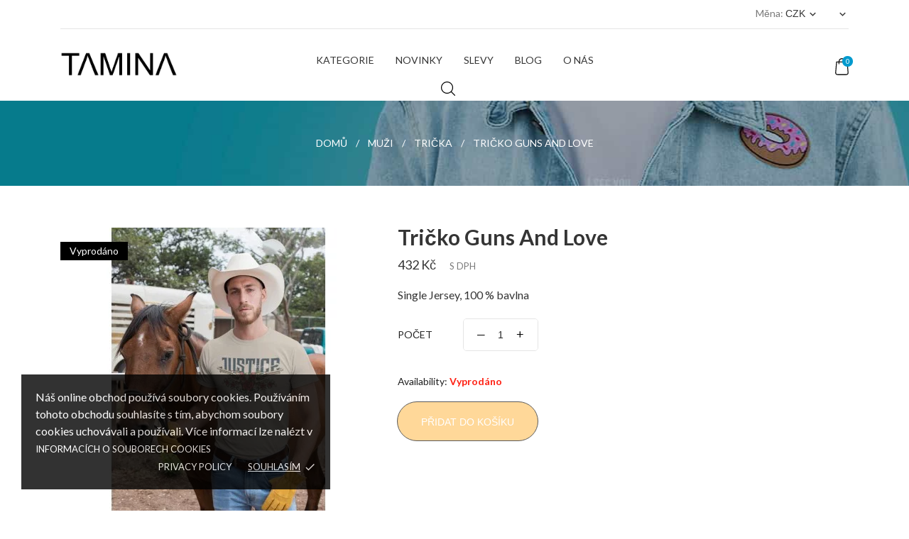

--- FILE ---
content_type: text/html; charset=utf-8
request_url: https://www.tamina.cz/muzi/tricka/107-tricko-guns-and-love-tamina-product-reference-0105-8590001076002.html
body_size: 23933
content:
<!doctype html>
 <html lang="cs">
 
   <head>
     
       
  <meta charset="utf-8">


  <meta http-equiv="x-ua-compatible" content="ie=edge">



  <link rel="canonical" href="https://www.tamina.cz/muzi/tricka/107-tricko-guns-and-love-tamina-product-reference-0105-8590001076002.html">
  
  <title>Tričko Guns And Love Single Jersey, 100 % bavlna</title>
  <meta name="description" content="Tamina Tričko Guns And Love - Tričko s potiskem Single Jersey, 100 % bavlna Bavlněné tričko TAMINA vyšší gramáže s potiskem.Úzký průkrčník s přídavkem 5 % el...">
  <meta name="keywords" content="Trička, MUŽI Tričko Guns And Love Single Jersey, 100 % bavlna Tamina ,tričko s potiskem, tričko, barevný potisk, veselé tričko, heavy metal, sportovní, levná, sleva, tričko za cenu 432 Kč">
        <link rel="canonical" href="https://www.tamina.cz/muzi/tricka/107-tricko-guns-and-love-tamina-product-reference-0105-8590001076002.html">
  


  <meta name="viewport" content="width=device-width, initial-scale=1">



  <link rel="icon" type="image/vnd.microsoft.icon" href="/img/favicon.ico?1670514850">
  <link rel="shortcut icon" type="image/x-icon" href="/img/favicon.ico?1670514850">



    <link rel="stylesheet" href="//fonts.googleapis.com/css2?family=Lato:wght@300;400;700;900&amp;display=swap" type="text/css" media="all">
  <link rel="stylesheet" href="/modules/packetery/views/css/front.css?v=2.1.16" type="text/css" media="all">
  <link rel="stylesheet" href="https://www.tamina.cz/themes/tinybay/assets/cache/theme-b35ea8184.css" type="text/css" media="all">




  

  <script type="text/javascript">
        var CONFIG_BACK_COLOR = "#e0f1ff";
        var CONFIG_FONT_COLOR = "#000000";
        var CONFIG_SELECTED_BACK_COLOR = "#a8e4ff";
        var CONFIG_SELECTED_FONT_COLOR = "";
        var dm_hash = "3GU8JRP1F";
        var dm_mode = 0;
        var mergado = [];
        var mmp_heureka = {"ajaxLink":"https:\/\/www.tamina.cz\/module\/mergado\/ajax?action=setHeurekaOpc","optText":"Do not send a satisfaction questionnaire within the Verified by Customer program.","checkboxChecked":false};
        var mmp_zbozi = {"ajaxLink":"https:\/\/www.tamina.cz\/module\/mergado\/ajax?action=setZboziOpc","optText":"Do not send a satisfaction questionnaire within the Zbo\u017e\u00ed.cz program.","checkboxChecked":false};
        var prestashop = {"cart":{"products":[],"totals":{"total":{"type":"total","label":"Celkem","amount":0,"value":"0\u00a0K\u010d"},"total_including_tax":{"type":"total","label":"Celkem (s DPH)","amount":0,"value":"0\u00a0K\u010d"},"total_excluding_tax":{"type":"total","label":"Celkem (bez DPH)","amount":0,"value":"0\u00a0K\u010d"}},"subtotals":{"products":{"type":"products","label":"Mezisou\u010det","amount":0,"value":"0\u00a0K\u010d"},"discounts":null,"shipping":{"type":"shipping","label":"Doprava","amount":0,"value":""},"tax":null},"products_count":0,"summary_string":"0 polo\u017eek","vouchers":{"allowed":1,"added":[]},"discounts":[],"minimalPurchase":0,"minimalPurchaseRequired":""},"currency":{"id":1,"name":"\u010cesk\u00e1 koruna","iso_code":"CZK","iso_code_num":"203","sign":"K\u010d"},"customer":{"lastname":"","firstname":"","email":"","birthday":"0000-00-00","newsletter":"0","newsletter_date_add":"0000-00-00 00:00:00","optin":"0","website":null,"company":null,"siret":null,"ape":null,"is_logged":true,"gender":{"type":null,"name":null},"addresses":[]},"language":{"name":"\u010ce\u0161tina (Czech)","iso_code":"cs","locale":"cs-CZ","language_code":"cs-CZ","is_rtl":"0","date_format_lite":"Y-m-d","date_format_full":"Y-m-d H:i:s","id":1},"page":{"title":"","canonical":"https:\/\/www.tamina.cz\/muzi\/tricka\/107-tricko-guns-and-love-tamina-product-reference-0105-8590001076002.html","meta":{"title":"Tri\u010dko Guns And Love Single Jersey, 100 % bavlna","description":"Tamina Tri\u010dko Guns And Love - Tri\u010dko s potiskem Single Jersey, 100 % bavlna Bavln\u011bn\u00e9 tri\u010dko TAMINA vy\u0161\u0161\u00ed gram\u00e1\u017ee s potiskem.\u00dazk\u00fd pr\u016fkr\u010dn\u00edk s p\u0159\u00eddavkem 5 % el...","keywords":"Tri\u010dka, MU\u017dI Tri\u010dko Guns And Love Single Jersey, 100 % bavlna Tamina ,tri\u010dko s potiskem, tri\u010dko, barevn\u00fd potisk, vesel\u00e9 tri\u010dko, heavy metal, sportovn\u00ed, levn\u00e1, sleva, tri\u010dko za cenu 432 K\u010d","robots":"index"},"page_name":"product","body_classes":{"lang-cs":true,"lang-rtl":false,"country-CZ":true,"currency-CZK":true,"layout-full-width":true,"page-product":true,"tax-display-enabled":true,"product-id-107":true,"product-Tri\u010dko Guns And Love":true,"product-id-category-3":true,"product-id-manufacturer-1":true,"product-id-supplier-3":true,"product-available-for-order":true},"admin_notifications":[]},"shop":{"name":"Tamina","logo":"https:\/\/www.tamina.cz\/img\/logo-1661539060.jpg","stores_icon":"https:\/\/www.tamina.cz\/img\/logo_stores.png","favicon":"\/img\/favicon.ico"},"urls":{"base_url":"https:\/\/www.tamina.cz\/","current_url":"https:\/\/www.tamina.cz\/muzi\/tricka\/107-tricko-guns-and-love-tamina-product-reference-0105-8590001076002.html","shop_domain_url":"https:\/\/www.tamina.cz","img_ps_url":"https:\/\/www.tamina.cz\/img\/","img_cat_url":"https:\/\/www.tamina.cz\/img\/c\/","img_lang_url":"https:\/\/www.tamina.cz\/img\/l\/","img_prod_url":"https:\/\/www.tamina.cz\/img\/p\/","img_manu_url":"https:\/\/www.tamina.cz\/img\/m\/","img_sup_url":"https:\/\/www.tamina.cz\/img\/su\/","img_ship_url":"https:\/\/www.tamina.cz\/img\/s\/","img_store_url":"https:\/\/www.tamina.cz\/img\/st\/","img_col_url":"https:\/\/www.tamina.cz\/img\/co\/","img_url":"https:\/\/www.tamina.cz\/themes\/tinybay\/assets\/img\/","css_url":"https:\/\/www.tamina.cz\/themes\/tinybay\/assets\/css\/","js_url":"https:\/\/www.tamina.cz\/themes\/tinybay\/assets\/js\/","pic_url":"https:\/\/www.tamina.cz\/upload\/","pages":{"address":"https:\/\/www.tamina.cz\/adresa","addresses":"https:\/\/www.tamina.cz\/adresy","authentication":"https:\/\/www.tamina.cz\/prihlasit-se","cart":"https:\/\/www.tamina.cz\/kosik","category":"https:\/\/www.tamina.cz\/index.php?controller=category","cms":"https:\/\/www.tamina.cz\/index.php?controller=cms","contact":"https:\/\/www.tamina.cz\/kontakt","discount":"https:\/\/www.tamina.cz\/sleva","guest_tracking":"https:\/\/www.tamina.cz\/sledovani-objednavky-hoste","history":"https:\/\/www.tamina.cz\/historie-objednavek","identity":"https:\/\/www.tamina.cz\/osobni-udaje","index":"https:\/\/www.tamina.cz\/","my_account":"https:\/\/www.tamina.cz\/muj-ucet","order_confirmation":"https:\/\/www.tamina.cz\/potvrzeni-objednavky","order_detail":"https:\/\/www.tamina.cz\/index.php?controller=order-detail","order_follow":"https:\/\/www.tamina.cz\/sledovani-objednavky","order":"https:\/\/www.tamina.cz\/objednavka","order_return":"https:\/\/www.tamina.cz\/index.php?controller=order-return","order_slip":"https:\/\/www.tamina.cz\/dobropis","pagenotfound":"https:\/\/www.tamina.cz\/stranka-nenalezena","password":"https:\/\/www.tamina.cz\/obnova-hesla","pdf_invoice":"https:\/\/www.tamina.cz\/index.php?controller=pdf-invoice","pdf_order_return":"https:\/\/www.tamina.cz\/index.php?controller=pdf-order-return","pdf_order_slip":"https:\/\/www.tamina.cz\/index.php?controller=pdf-order-slip","prices_drop":"https:\/\/www.tamina.cz\/slevy","product":"https:\/\/www.tamina.cz\/index.php?controller=product","search":"https:\/\/www.tamina.cz\/vyhledavani","sitemap":"https:\/\/www.tamina.cz\/mapa-stranek","stores":"https:\/\/www.tamina.cz\/prodejny","supplier":"https:\/\/www.tamina.cz\/dodavatele","register":"https:\/\/www.tamina.cz\/prihlasit-se?create_account=1","order_login":"https:\/\/www.tamina.cz\/objednavka?login=1"},"alternative_langs":[],"theme_assets":"\/themes\/tinybay\/assets\/","actions":{"logout":"https:\/\/www.tamina.cz\/?mylogout="},"no_picture_image":{"bySize":{"attributes_default":{"url":"https:\/\/www.tamina.cz\/img\/p\/cs-default-attributes_default.jpg","width":37,"height":50},"small_default":{"url":"https:\/\/www.tamina.cz\/img\/p\/cs-default-small_default.jpg","width":75,"height":100},"cart_default":{"url":"https:\/\/www.tamina.cz\/img\/p\/cs-default-cart_default.jpg","width":80,"height":106},"slider_photo":{"url":"https:\/\/www.tamina.cz\/img\/p\/cs-default-slider_photo.jpg","width":80,"height":106},"menu_default":{"url":"https:\/\/www.tamina.cz\/img\/p\/cs-default-menu_default.jpg","width":180,"height":240},"catalog_small":{"url":"https:\/\/www.tamina.cz\/img\/p\/cs-default-catalog_small.jpg","width":184,"height":245},"catalog_medium":{"url":"https:\/\/www.tamina.cz\/img\/p\/cs-default-catalog_medium.jpg","width":255,"height":340},"home_default":{"url":"https:\/\/www.tamina.cz\/img\/p\/cs-default-home_default.jpg","width":255,"height":340},"medium_default":{"url":"https:\/\/www.tamina.cz\/img\/p\/cs-default-medium_default.jpg","width":339,"height":452},"product_default":{"url":"https:\/\/www.tamina.cz\/img\/p\/cs-default-product_default.jpg","width":360,"height":480},"catalog_large":{"url":"https:\/\/www.tamina.cz\/img\/p\/cs-default-catalog_large.jpg","width":398,"height":530},"large_default":{"url":"https:\/\/www.tamina.cz\/img\/p\/cs-default-large_default.jpg","width":600,"height":800}},"small":{"url":"https:\/\/www.tamina.cz\/img\/p\/cs-default-attributes_default.jpg","width":37,"height":50},"medium":{"url":"https:\/\/www.tamina.cz\/img\/p\/cs-default-catalog_medium.jpg","width":255,"height":340},"large":{"url":"https:\/\/www.tamina.cz\/img\/p\/cs-default-large_default.jpg","width":600,"height":800},"legend":""}},"configuration":{"display_taxes_label":true,"display_prices_tax_incl":true,"is_catalog":false,"show_prices":true,"opt_in":{"partner":false},"quantity_discount":{"type":"discount","label":"Jednotkov\u00e1 sleva"},"voucher_enabled":1,"return_enabled":0},"field_required":[],"breadcrumb":{"links":[{"title":"Dom\u016f","url":"https:\/\/www.tamina.cz\/"},{"title":"MU\u017dI","url":"https:\/\/www.tamina.cz\/4-muzi"},{"title":"Tri\u010dka","url":"https:\/\/www.tamina.cz\/3-tricka"},{"title":"Tri\u010dko Guns And Love","url":"https:\/\/www.tamina.cz\/muzi\/tricka\/107-tricko-guns-and-love-tamina-product-reference-0105-8590001076002.html"}],"count":4},"link":{"protocol_link":"https:\/\/","protocol_content":"https:\/\/"},"time":1768891902,"static_token":"bb74b95edba8b8a31f969718888fbb6e","token":"6fb3784c53ef22803156dde4981d7ced","debug":false};
        var tab_type = "blocks";
      </script>



  <script type="text/javascript">
pcRunDynamicModulesJs = function() {
// Autoconf - 2023-02-17T21:43:08+01:00
// productcomments
if ($.fn.rating) $('input.star').rating();
if ($.fn.rating) $('.auto-submit-star').rating();
if ($.fn.fancybox) $('.open-comment-form').fancybox({'hideOnContentClick': false});
// ps_shoppingcart
setTimeout("prestashop.emit('updateCart', {reason: {linkAction: 'refresh'}, resp: {errors:[]}});", 10);
};</script><script type="text/javascript">
    pcStartsWith = function(str, search) {
        return typeof str === 'string' && str.substr(0, search.length) === search;
    };
    processDynamicModules = function(dyndatas) {
        for (var key in dyndatas) {
            if (key=='js') {
                // Keep spaces arround 'key', some Prestashop removes [key] otherwise (?!)
                $('body').append(dyndatas[ key ]);
            }
            else if (pcStartsWith(key, 'dyn')) {
                // Keep spaces arround 'key', some Prestashop removes [key] otherwise (?!)
                try {
                    $('#'+key).replaceWith(dyndatas[ key ]);
                }
                catch (error) {
                    console.error('A javasript error occured during the "eval" of the refreshed content ' + key + ': ' + error);
                }
            }
        }
        if (typeof pcRunDynamicModulesJs == 'function') {
            pcRunDynamicModulesJs();
        }
    };
</script>

<!-- Magic Zoom Plus Prestashop module version v5.9.21 [v1.6.87:v5.3.3] -->
<script type="text/javascript">window["mgctlbx$Pltm"] = "Prestashop";</script>
<link type="text/css" href="/modules/magiczoomplus/views/css/magiczoomplus.css" rel="stylesheet" media="screen" />
<link type="text/css" href="/modules/magiczoomplus/views/css/magiczoomplus.module.css" rel="stylesheet" media="screen" />
<script type="text/javascript" src="/modules/magiczoomplus/views/js/magiczoomplus.js"></script>
<script type="text/javascript" src="/modules/magiczoomplus/views/js/magictoolbox.utils.js"></script>
<script type="text/javascript">
	var mzOptions = {
		'zoomWidth':'auto',
		'zoomHeight':'auto',
		'zoomPosition':'right',
		'zoomDistance':15,
		'selectorTrigger':'click',
		'transitionEffect':true,
		'lazyZoom':false,
		'rightClick':false,
		'cssClass':'',
		'zoomMode':'zoom',
		'zoomOn':'hover',
		'upscale':true,
		'smoothing':true,
		'variableZoom':false,
		'zoomCaption':'off',
		'expand':'window',
		'expandZoomMode':'zoom',
		'expandZoomOn':'click',
		'expandCaption':true,
		'closeOnClickOutside':true,
		'hint':'once',
		'textHoverZoomHint':'Hover to zoom',
		'textClickZoomHint':'Click to zoom',
		'textExpandHint':'Click to expand',
		'textBtnClose':'Close',
		'textBtnNext':'Next',
		'textBtnPrev':'Previous'
	}
</script>
<script type="text/javascript">
	var mzMobileOptions = {
		'zoomMode':'off',
		'textHoverZoomHint':'Touch to zoom',
		'textClickZoomHint':'Double tap or pinch to zoom',
		'textExpandHint':'Tap to expand'
	}
</script>

<script type="text/javascript">
    var isPrestaShop15x = true;
    var isPrestaShop1541 = true;
    var isPrestaShop156x = true;
    var isPrestaShop16x = true;
    var isPrestaShop17x = true;
    var mEvent = 'click';
    var originalLayout = false;
    var m360AsPrimaryImage = true && (typeof(window['Magic360']) != 'undefined');
    var useMagicScroll = false;
    var scrollItems = 3;
    var isProductMagicZoomReady = false;
    var allowHighlightActiveSelectorOnUpdate = true;
    mzOptions['onZoomReady'] = function(id) {
        //console.log('MagicZoomPlus onZoomReady: ', id);
        if (id == 'MagicZoomPlusImageMainImage') {
            isProductMagicZoomReady = true;
        }
    }
    mzOptions['onUpdate'] = function(id, oldA, newA) {
        //console.log('MagicZoomPlus onUpdate: ', id);
        if (allowHighlightActiveSelectorOnUpdate) {
            mtHighlightActiveSelector(newA);
        }
        allowHighlightActiveSelectorOnUpdate = true;
    }


</script>
<script type="text/javascript" src="/modules/magiczoomplus/views/js/product17.js"></script>

<script type="text/javascript" src="/modules/magiczoomplus/views/js/switch.js"></script>
<script>
	var an_productattributes = {
		controller: "https://www.tamina.cz/module/an_productattributes/ajax",
		config: JSON.parse('{\"type_view\":\"standart\",\"color_type_view\":\"image\",\"display_add_to_cart\":\"1\",\"display_quantity\":\"1\",\"display_labels\":\"1\",\"product_miniature\":\".js-product-miniature\",\"thumbnail_container\":\".thumbnail-container\",\"price\":\".price\",\"regular_price\":\".regular-price\",\"product_price_and_shipping\":\".product-price-and-shipping\",\"separator\":\" \\/ \",\"background_sold_out\":\"#ffc427\",\"color_sold_out\":\"#ffffff\",\"background_sale\":\"#e53d60\",\"color_sale\":\"#ffffff\",\"display_prices\":\"1\"}'),
		loader: '<div class="anpa-loader js-anpa-loader"><div class="anpa-loader-bg" data-js-loader-bg=""></div><div class="anpa-loader-spinner" data-js-loader-spinner=""><svg xmlns="http://www.w3.org/2000/svg" xmlns:xlink="http://www.w3.org/1999/xlink" style="margin: auto; background-image: none; display: block; shape-rendering: auto; animation-play-state: running; animation-delay: 0s; background-position: initial initial; background-repeat: initial initial;" width="254px" height="254px" viewBox="0 0 100 100" preserveAspectRatio="xMidYMid"><path fill="none" stroke="#1d0e0b" stroke-width="3" stroke-dasharray="42.76482137044271 42.76482137044271" d="M24.3 30C11.4 30 5 43.3 5 50s6.4 20 19.3 20c19.3 0 32.1-40 51.4-40 C88.6 30 95 43.3 95 50s-6.4 20-19.3 20C56.4 70 43.6 30 24.3 30z" stroke-linecap="round" style="transform: scale(0.22); transform-origin: 50px 50px; animation-play-state: running; animation-delay: 0s;"> <animate attributeName="stroke-dashoffset" repeatCount="indefinite" dur="1s" keyTimes="0;1" values="0;256.58892822265625" style="animation-play-state: running; animation-delay: 0s;"></animate></path></svg></div></div>',
	}
</script><script>
	var an_stickyaddtocart = {
		controller: "https://www.tamina.cz/module/an_stickyaddtocart/ajax",
	}
</script>        <script type="text/javascript">
          window.mmp = {};
        </script>
                <script>
          window.mmp.cookies = {
            functions: {},
            sections: {
              functional: {
                onloadStatus: 1,
                functions: {},
                names: {}
              },
              analytical: {
                onloadStatus: 1,
                functions: {},
                names: {}
              },
              advertisement: {
                onloadStatus: 1,
                functions: {},
                names: {}
              }
            }
          };

          window.mmp.cookies.sections.functional.names = ["DmCookiesFunctional"];
          window.mmp.cookies.sections.advertisement.names = ["DmCookiesMarketing"];
          window.mmp.cookies.sections.analytical.names = ["DmCookiesAnalytics"];
        </script>
        <div style="display: none;" data-mscd='[]' data-mscd-cart-id='' data-morder-url='https://www.tamina.cz/objednavka' data-mcoupons="" data-products-with-vat="[]" data-products-without-vat="[]"></div>
    <script>

        (function (f, a, s, h, i, o, n) {
            f['GlamiTrackerObject'] = i;
            f[i] = f[i] || function () {
                (f[i].q = f[i].q || []).push(arguments)
            };
            o = a.createElement(s),
                n = a.getElementsByTagName(s)[0];
            o.async = 1;
            o.src = h;
            n.parentNode.insertBefore(o, n)
        })(window, document, 'script', '//www.glami.cz/js/compiled/pt.js', 'glami');
        

        glami('create', '16503A6D926E2B0CC83D709D64A73B37', 'cz', { consent: window.mmp.cookies.sections.advertisement.onloadStatus });
        glami('track', 'PageView');

        
                    glami('track', 'ViewContent', {
                content_type: 'product',
                item_ids: ['107'],
                product_names: ['Tričko Guns And Love'],
                consent: window.mmp.cookies.sections.advertisement.onloadStatus
            });
            </script>

<div class="notification_cookie">
    <div class="notification_cookie-content">
        <p>Náš online obchod používá soubory cookies. Používáním tohoto obchodu souhlasíte s tím, abychom soubory cookies uchovávali a používali. Více informací lze nalézt v <a href="https://www.tamina.cz/cs/content/6-cookies">informacích o souborech cookies</a></p>        <div class="notification_cookie-action">
                            <a href="#" class="notification_cookie-link">Privacy policy</a>
                        <span class="notification_cookie-accept">Souhlasím<i class="material-icons">done</i></span>
        </div>
    </div>
</div>




     
  <meta property="og:type" content="product">
  <meta property="og:url" content="https://www.tamina.cz/muzi/tricka/107-tricko-guns-and-love-tamina-product-reference-0105-8590001076002.html">
  <meta property="og:title" content="Tričko Guns And Love Single Jersey, 100 % bavlna">
  <meta property="og:site_name" content="Tamina">
  <meta property="og:description" content="Tamina Tričko Guns And Love - Tričko s potiskem Single Jersey, 100 % bavlna Bavlněné tričko TAMINA vyšší gramáže s potiskem.Úzký průkrčník s přídavkem 5 % el...">
  <meta property="og:image" content="https://www.tamina.cz/6110-large_default/tricko-guns-and-love-tamina-product-reference-0105.jpg">
  <meta property="product:pretax_price:amount" content="357.024793">
  <meta property="product:pretax_price:currency" content="CZK">
  <meta property="product:price:amount" content="432">
  <meta property="product:price:currency" content="CZK">
    
   </head>
 
   <body id="product" class=" lang-cs country-cz currency-czk layout-full-width page-product tax-display-enabled product-id-107 product-tricko-guns-and-love product-id-category-3 product-id-manufacturer-1 product-id-supplier-3 product-available-for-order  mCustomScrollbar"   >
 
     
       
     
 
     <main>
       
                
 
       <header id="header">
         
           
  
  
    <div class="header-banner">
      
    </div>
  


  
    <nav class="header-nav tablet-h" >
      <div class="container">
          <div class="row">
            <div class="hidden-md-down header-nav-inside vertical-center">
              <div class="col-md-6 col-xs-12 left-nav" >
                              </div>
              <div class="col-md-6 right-nav">
                  <div id="_desktop_currency_selector" class="lang_and_сr">
  <div class="currency-selector dropdown js-dropdown">
    <span id="currency-selector-label" class="
   
 lang_and_сr_label">Měna:</span>
    <button data-target="#" data-toggle="dropdown" class="
              hidden-md-down
           btn-unstyle" aria-haspopup="true" aria-expanded="false" aria-label="Rozevírací nabídka měny">
      <span class="expand-more _gray-darker">CZK</span>
      <i class="material-icons expand-more">keyboard_arrow_down</i>
    </button>
    <ul class="dropdown-menu 
              hidden-md-down
           " aria-labelledby="currency-selector-label">
              <li  class="current" >
          <a title="Česká koruna" rel="nofollow" href="https://www.tamina.cz/muzi/tricka/107-tricko-guns-and-love-tamina-product-reference-0105-8590001076002.html?SubmitCurrency=1&amp;id_currency=1" class="dropdown-item">CZK</a>
        </li>
              <li >
          <a title="Euro" rel="nofollow" href="https://www.tamina.cz/muzi/tricka/107-tricko-guns-and-love-tamina-product-reference-0105-8590001076002.html?SubmitCurrency=1&amp;id_currency=2" class="dropdown-item">EUR</a>
        </li>
          </ul>
    <select class="link 
              hidden-lg-up
           " aria-labelledby="currency-selector-label">
              <option value="https://www.tamina.cz/muzi/tricka/107-tricko-guns-and-love-tamina-product-reference-0105-8590001076002.html?SubmitCurrency=1&amp;id_currency=1" selected="selected">CZK</option>
              <option value="https://www.tamina.cz/muzi/tricka/107-tricko-guns-and-love-tamina-product-reference-0105-8590001076002.html?SubmitCurrency=1&amp;id_currency=2">EUR</option>
          </select>
    <div class="mobile_item_wrapper
          hidden-lg-up
        ">
      <span>CZK</span>
      <span class="mobile-toggler">
        <svg
        xmlns="http://www.w3.org/2000/svg"
        xmlns:xlink="http://www.w3.org/1999/xlink"
        width="4px" height="7px">
        <path fill-rule="evenodd"  fill="rgb(0, 0, 0)"
          d="M3.930,3.339 L0.728,0.070 C0.683,0.023 0.630,-0.000 0.570,-0.000 C0.511,-0.000 0.458,0.023 0.412,0.070 L0.069,0.421 C0.023,0.468 -0.000,0.521 -0.000,0.582 C-0.000,0.643 0.023,0.697 0.069,0.743 L2.769,3.500 L0.069,6.256 C0.023,6.303 -0.000,6.357 -0.000,6.418 C-0.000,6.479 0.023,6.532 0.069,6.579 L0.412,6.930 C0.458,6.977 0.511,7.000 0.570,7.000 C0.630,7.000 0.683,6.976 0.728,6.930 L3.930,3.661 C3.976,3.615 3.999,3.561 3.999,3.500 C3.999,3.439 3.976,3.385 3.930,3.339 Z"/>
        </svg>
      </span>
    </div>
     <div class="adropdown-mobile">
              <a title="Česká koruna" rel="nofollow" href="https://www.tamina.cz/muzi/tricka/107-tricko-guns-and-love-tamina-product-reference-0105-8590001076002.html?SubmitCurrency=1&amp;id_currency=1" class="">CZK</a>
              <a title="Euro" rel="nofollow" href="https://www.tamina.cz/muzi/tricka/107-tricko-guns-and-love-tamina-product-reference-0105-8590001076002.html?SubmitCurrency=1&amp;id_currency=2" class="">EUR</a>
          </div>
  </div>
</div>
<div id="dyn696f25fe6d57e" class="dynhook pc_displayNav2_18" data-module="18" data-hook="displayNav2" data-hooktype="w" data-hookargs=""><div class="loadingempty"></div><div id="_desktop_user_info">
  <div class="user-info">
              <a
        class="account dropdown-item
                  hidden-lg-up
                "
        href="https://www.tamina.cz/muj-ucet"
        title="Zobrazit můj zákaznický účet"
        rel="nofollow"
        > 
          <span> </span>
        </a>
        <div class="signin dropdown js-dropdown
                  hidden-md-down
                ">
          <button data-toggle="dropdown" class="hidden-sm-down btn-unstyle" aria-haspopup="true" aria-expanded="false" aria-label="Logout dropdown">
            <span class="expand-more"> </span>
            <i class="material-icons expand-more">keyboard_arrow_down</i>
          </button>
        <ul class="dropdown-menu  
          " aria-labelledby="signin-label">
          <li>
              <a
                class="logout dropdown-item"
                href="https://www.tamina.cz/muj-ucet"
                rel="nofollow"
              >
                My profile
              </a>
            </li>
          <li>
            <a
              class="logout dropdown-item"
              href="https://www.tamina.cz/?mylogout="
              rel="nofollow"
            >
              Odhlásit
            </a>
          </li>
        </ul>
      </div>
            <!--
          <a
        class="account"
        href="https://www.tamina.cz/muj-ucet"
        title="Zobrazit můj zákaznický účet"
        rel="nofollow"
      >
        <span> </span>
      </a>
      <a
        class="logout"
        href="https://www.tamina.cz/?mylogout="
        rel="nofollow"
      >
        Odhlásit
      </a>
        -->
  </div>
</div>
</div>
              </div>
            </div>
            <div class="hidden-lg-up text-sm-center mobile">
              <div class="float-xs-left" id="menu-icon">
                  <svg id="Layer_1" data-name="Layer 1" xmlns="http://www.w3.org/2000/svg" viewBox="0 0 25 13"><title>burger</title><path d="M.78,1.62H24.22A.79.79,0,0,0,25,.81.79.79,0,0,0,24.22,0H.78A.79.79,0,0,0,0,.81.79.79,0,0,0,.78,1.62ZM24.22,5.69H.78a.81.81,0,0,0,0,1.62H24.22a.81.81,0,0,0,0-1.62Zm0,5.69H8.59a.81.81,0,0,0,0,1.62H24.22a.81.81,0,0,0,0-1.62Z" transform="translate(0 0)"/></svg>
              </div>
              <div class="float-xs-right" id="_mobile_cart"></div>
              <div class="top-logo" id="_mobile_logo"></div>
              <div class="clearfix"></div>
            </div>
          </div>
      </div>
    </nav>
  

  
     <div class="header-top tablet-h" data-mobilemenu='992'>
       <div class="container">
         <div class="row header-top-wrapper">
           <div class="col-md-2 hidden-md-down vertical-center" id="_desktop_logo">
	<a href="https://www.tamina.cz/">
					<img class="logo img-responsive" src="/modules/an_logo/img/9b21f7f83827366cc7cca8c21b6a0b7d.png" width="auto" height="auto" alt="Tamina">
			</a>
</div>
           <div class="col-md-8 col-xs-12 position-static">
            <div class="vertical-center header-top-nav">
              <div class="amega-menu hidden-sm-down">
<div id="amegamenu" class="">
  <div class="fixed-menu-container container">
  
  <ul class="anav-top">
    <li class="amenu-item mm-2 plex">
    <span class="amenu-link">      KATEGORIE
          </span>
        <span class="mobile-toggle-plus"><i class="caret-down-icon"></i></span>
    <div class="adropdown adropdown-3" >
      
      <div class="dropdown-bgimage" ></div>
      
           
            <div class="dropdown-content acontent-1 dd-1">
		                            <div class="categories-grid">
                      	
					<div class="category-item level-1">
						<p class="h5 category-title"><a href="https://www.tamina.cz/4-muzi" title="MUŽI">MUŽI</a></p>
						
					<div class="category-item level-2">
						<p class="h5 category-title"><a href="https://www.tamina.cz/3-tricka" title="Trička">Trička</a></p>
						
					</div>
				
					<div class="category-item level-2">
						<p class="h5 category-title"><a href="https://www.tamina.cz/10-cepice-a-ksitovky" title="Čepice a kšitovky">Čepice a kšitovky</a></p>
						
					</div>
				
					</div>
				
					<div class="category-item level-1">
						<p class="h5 category-title"><a href="https://www.tamina.cz/5-zeny" title="ŽENY">ŽENY</a></p>
						
					</div>
				
          </div>
          
              </div>
                 
            <div class="dropdown-content acontent-1 dd-2">
		                            <div class="categories-grid">
                      	
					<div class="category-item level-1">
						<p class="h5 category-title"><a href="https://www.tamina.cz/5-zeny" title="ŽENY">ŽENY</a></p>
						
					</div>
				
          </div>
          
              </div>
                 
            <div class="dropdown-content acontent-1 dd-3">
		                            <div class="categories-grid">
                      	
					<div class="category-item level-1">
						<p class="h5 category-title"><a href="https://www.tamina.cz/6-deti" title="DĚTI">DĚTI</a></p>
						
					</div>
				
          </div>
          
              </div>
                </div>
      </li>
    <li class="amenu-item mm-4 ">
    <a href="https://www.tamina.cz/novinky" class="amenu-link">      Novinky
          </a>
      </li>
    <li class="amenu-item mm-5 ">
    <a href="https://www.tamina.cz/slevy" class="amenu-link">      Slevy
          </a>
      </li>
    <li class="amenu-item mm-1 ">
    <a href="https://www.tamina.cz/blog.html" class="amenu-link">      Blog
          </a>
      </li>
    <li class="amenu-item mm-3 ">
    <a href="https://www.tamina.cz/content/4-o-nas" class="amenu-link">      O nás
          </a>
      </li>
    </ul>
  <div class="col-md-2 fixed-menu-right">
    
  </div>
  
 </div>
</div>
</div>
<!-- Block search module TOP -->
<div class="search-dropdown dropdown">


	<div class="search-button-wrapper dropdown-toggle" data-toggle="dropdown">
		<div class="search-button">
		<svg
		xmlns="http://www.w3.org/2000/svg"
		xmlns:xlink="http://www.w3.org/1999/xlink"
		width="20px" height="20px">
		<path fill-rule="evenodd"  fill="rgb(0, 0, 0)"
		d="M19.811,18.980 L14.954,14.120 C16.257,12.621 17.045,10.665 17.045,8.528 C17.045,3.822 13.221,-0.000 8.523,-0.000 C3.820,-0.000 0.000,3.827 0.000,8.528 C0.000,13.228 3.825,17.055 8.523,17.055 C10.659,17.055 12.613,16.266 14.112,14.962 L18.969,19.823 C19.084,19.938 19.239,20.000 19.390,20.000 C19.541,20.000 19.696,19.943 19.811,19.823 C20.042,19.592 20.042,19.210 19.811,18.980 ZM1.192,8.528 C1.192,4.483 4.481,1.197 8.518,1.197 C12.560,1.197 15.844,4.488 15.844,8.528 C15.844,12.568 12.560,15.863 8.518,15.863 C4.481,15.863 1.192,12.572 1.192,8.528 Z"/>
		</svg>
		</div>
	</div>

	<div id="search_widget" class="search-widget dropdown-menu" data-search-controller-url="//www.tamina.cz/vyhledavani">
		<div class="container">
			<form method="get" action="//www.tamina.cz/vyhledavani">
				<button type="submit">
					<i class="material-icons search">
					<svg
                    		xmlns="http://www.w3.org/2000/svg"
                    		xmlns:xlink="http://www.w3.org/1999/xlink"
                    		width="20px" height="20px">
                    		<path fill-rule="evenodd"  fill="rgb(0, 0, 0)"
                    		d="M19.811,18.980 L14.954,14.120 C16.257,12.621 17.045,10.665 17.045,8.528 C17.045,3.822 13.221,-0.000 8.523,-0.000 C3.820,-0.000 0.000,3.827 0.000,8.528 C0.000,13.228 3.825,17.055 8.523,17.055 C10.659,17.055 12.613,16.266 14.112,14.962 L18.969,19.823 C19.084,19.938 19.239,20.000 19.390,20.000 C19.541,20.000 19.696,19.943 19.811,19.823 C20.042,19.592 20.042,19.210 19.811,18.980 ZM1.192,8.528 C1.192,4.483 4.481,1.197 8.518,1.197 C12.560,1.197 15.844,4.488 15.844,8.528 C15.844,12.568 12.560,15.863 8.518,15.863 C4.481,15.863 1.192,12.572 1.192,8.528 Z"/>
                    		</svg>
					</i>
					<span class="hidden-xl-down">Vyhledávání</span>
				</button>
				<input type="hidden" name="controller" value="search">
				<input type="text" name="s" value="" desktop-placeholder="What are you looking for?" mobile-placeholder="Vyhledávání" placeholder="What are you looking for?" aria-label="Vyhledávání">
				
				<div class="search-button-close-wrapper dropdown-toggle" data-toggle="dropdown">
					<div class="search-btn-close"><i class="material-icons">close</i></div>
				</div>
			</form>
		</div>
	</div>
</div>
<!-- /Block search module TOP -->

            </div>
          </div>
          <div class="col-md-2 header-right">
            <div id="_desktop_cart">
  <div class="blockcart cart-preview js-sidebar-cart-trigger inactive" data-refresh-url="//www.tamina.cz/module/ps_shoppingcart/ajax">
    <div class="header">
        <a class="blockcart-link blockcart-counter" rel="nofollow" href="//www.tamina.cz/kosik?action=show">
            <svg 
            xmlns="http://www.w3.org/2000/svg"
            xmlns:xlink="http://www.w3.org/1999/xlink"
            width="19.15px" height="23.15px">
           <path fill-rule="evenodd"  stroke="rgb(255, 255, 255)" stroke-width="0.1px" stroke-linecap="butt" stroke-linejoin="miter" fill="rgb(0, 0, 0)"
            d="M19.045,19.932 L17.686,5.102 C17.657,4.772 17.370,4.523 17.035,4.523 L14.239,4.523 C14.201,2.049 12.113,0.050 9.550,0.050 C6.987,0.050 4.900,2.049 4.861,4.523 L2.065,4.523 C1.725,4.523 1.443,4.772 1.414,5.102 L0.055,19.932 C0.055,19.950 0.050,19.969 0.050,19.988 C0.050,21.676 1.647,23.050 3.613,23.050 L15.487,23.050 C17.453,23.050 19.050,21.676 19.050,19.988 C19.050,19.969 19.050,19.950 19.045,19.932 ZM9.550,1.320 C11.390,1.320 12.890,2.750 12.929,4.523 L6.171,4.523 C6.210,2.750 7.710,1.320 9.550,1.320 ZM15.487,21.780 L3.613,21.780 C2.380,21.780 1.380,20.990 1.361,20.016 L2.662,5.798 L4.856,5.798 L4.856,7.726 C4.856,8.079 5.147,8.361 5.511,8.361 C5.875,8.361 6.167,8.079 6.167,7.726 L6.167,5.798 L12.929,5.798 L12.929,7.726 C12.929,8.079 13.220,8.361 13.584,8.361 C13.948,8.361 14.239,8.079 14.239,7.726 L14.239,5.798 L16.434,5.798 L17.739,20.016 C17.720,20.990 16.715,21.780 15.487,21.780 Z"/>
           </svg>
          <span class="cart-products-count">0</span>
        </a>
    </div>
    <div class="cart-dropdown js-cart-source hidden-xs-up">
      <div class="cart-dropdown-wrapper">
        <div class="cart-title">
          <p class="h4 text-center">Nákupní košík</p>
        </div>
                  <div class="no-items">
            Ve vašem košíku nejsou žádné další položky
          </div>
              </div>
    </div>

  </div>
</div>

          </div>
         </div>
        
         
       </div>

     <div class="amegamenu_mobile-cover"></div>
     <div class="amegamenu_mobile-modal">
       <div id="mobile_top_menu_wrapper" class="row hidden-lg-up" data-level="0">
         <div class="mobile-menu-header">
           <div class="megamenu_mobile-btn-back">
               <svg
               xmlns="http://www.w3.org/2000/svg"
               xmlns:xlink="http://www.w3.org/1999/xlink"
               width="26px" height="12px">
              <path fill-rule="evenodd"  fill="rgb(0, 0, 0)"
               d="M25.969,6.346 C25.969,5.996 25.678,5.713 25.319,5.713 L3.179,5.713 L7.071,1.921 C7.324,1.673 7.324,1.277 7.071,1.029 C6.817,0.782 6.410,0.782 6.156,1.029 L1.159,5.898 C0.905,6.145 0.905,6.542 1.159,6.789 L6.156,11.658 C6.283,11.782 6.447,11.844 6.616,11.844 C6.785,11.844 6.949,11.782 7.076,11.658 C7.330,11.411 7.330,11.014 7.076,10.767 L3.184,6.975 L25.329,6.975 C25.678,6.975 25.969,6.697 25.969,6.346 Z"/>
              </svg>
           </div>
           <div class="megamenu_mobile-btn-close">
             <svg
             xmlns="http://www.w3.org/2000/svg"
             xmlns:xlink="http://www.w3.org/1999/xlink"
             width="16px" height="16px">
             <path fill-rule="evenodd"  fill="rgb(0, 0, 0)"
             d="M16.002,0.726 L15.274,-0.002 L8.000,7.273 L0.725,-0.002 L-0.002,0.726 L7.273,8.000 L-0.002,15.274 L0.725,16.002 L8.000,8.727 L15.274,16.002 L16.002,15.274 L8.727,8.000 L16.002,0.726 Z"/>
             </svg>
           </div>
           
         </div>
           <div class="js-top-menu mobile" id="_mobile_top_menu"></div>
           <div class="js-top-menu-bottom">
             <div class="mobile-menu-fixed">
                             <div class="mobile-amega-menu">
    
    <div id="mobile-amegamenu">
      <ul class="anav-top anav-mobile">
            <li class="amenu-item mm-2 plex">
         <div class="mobile_item_wrapper ">
        <span class="amenu-link">          <span>KATEGORIE</span>
                    <span class="mobile-toggle-plus d-flex align-items-center justify-content-center"><i class="caret-down-icon"></i></span>        </span>                        <span class="mobile-toggler">
              <svg 
              xmlns="http://www.w3.org/2000/svg"
              xmlns:xlink="http://www.w3.org/1999/xlink"
              width="4px" height="7px">
              <path fill-rule="evenodd"  fill="rgb(0, 0, 0)"
                d="M3.930,3.339 L0.728,0.070 C0.683,0.023 0.630,-0.000 0.570,-0.000 C0.511,-0.000 0.458,0.023 0.412,0.070 L0.069,0.421 C0.023,0.468 -0.000,0.521 -0.000,0.582 C-0.000,0.643 0.023,0.697 0.069,0.743 L2.769,3.500 L0.069,6.256 C0.023,6.303 -0.000,6.357 -0.000,6.418 C-0.000,6.479 0.023,6.532 0.069,6.579 L0.412,6.930 C0.458,6.977 0.511,7.000 0.570,7.000 C0.630,7.000 0.683,6.976 0.728,6.930 L3.930,3.661 C3.976,3.615 3.999,3.561 3.999,3.500 C3.999,3.439 3.976,3.385 3.930,3.339 Z"/>
              </svg>
            </span>
                    </div>
                <div class="adropdown-mobile" >      
                              <div class="dropdown-content dd-1">
                                          
					<div class="category-item level-1">
						<p class="h5 category-title"><a href="https://www.tamina.cz/4-muzi" title="MUŽI">MUŽI</a></p>
						
					<div class="category-item level-2">
						<p class="h5 category-title"><a href="https://www.tamina.cz/3-tricka" title="Trička">Trička</a></p>
						
					</div>
				
					<div class="category-item level-2">
						<p class="h5 category-title"><a href="https://www.tamina.cz/10-cepice-a-ksitovky" title="Čepice a kšitovky">Čepice a kšitovky</a></p>
						
					</div>
				
					</div>
				
					<div class="category-item level-1">
						<p class="h5 category-title"><a href="https://www.tamina.cz/5-zeny" title="ŽENY">ŽENY</a></p>
						
					</div>
				
                  
                      </div>
                                        <div class="dropdown-content dd-2">
                                          
					<div class="category-item level-1">
						<p class="h5 category-title"><a href="https://www.tamina.cz/5-zeny" title="ŽENY">ŽENY</a></p>
						
					</div>
				
                  
                      </div>
                                        <div class="dropdown-content dd-3">
                                          
					<div class="category-item level-1">
						<p class="h5 category-title"><a href="https://www.tamina.cz/6-deti" title="DĚTI">DĚTI</a></p>
						
					</div>
				
                  
                      </div>
                            </div>
              </li>
            <li class="amenu-item mm-4 ">
         <div class=" mobile-item-nodropdown">
        <a href="https://www.tamina.cz/novinky" class="amenu-link">          <span>Novinky</span>
                            </a>                    </div>
              </li>
            <li class="amenu-item mm-5 ">
         <div class=" mobile-item-nodropdown">
        <a href="https://www.tamina.cz/slevy" class="amenu-link">          <span>Slevy</span>
                            </a>                    </div>
              </li>
            <li class="amenu-item mm-1 ">
         <div class=" mobile-item-nodropdown">
        <a href="https://www.tamina.cz/blog.html" class="amenu-link">          <span>Blog</span>
                            </a>                    </div>
              </li>
            <li class="amenu-item mm-3 ">
         <div class=" mobile-item-nodropdown">
        <a href="https://www.tamina.cz/content/4-o-nas" class="amenu-link">          <span>O nás</span>
                            </a>                    </div>
              </li>
            </ul>
    </div>
    </div>
        


               
               <div id="_mobile_an_wishlist-nav"></div>

               <div class="mobile-lang-and-cur">
                 <div id="_mobile_currency_selector"></div>
                 <div id="_mobile_language_selector"></div>
                 <div  id="_mobile_user_info"></div>
               </div>
             </div>
           </div>
       </div>
     </div>
     
     
   



    
         
       </header>
 
       
         
<aside id="notifications">
  <div class="container">
    
    
    
      </div>
</aside>
       
 
       <div class="breadcrumb-wrapper">
         
           <div class="container">
  <nav data-depth="4" class="breadcrumb">
    <ol    >
              
          <li      >
            <a   href="https://www.tamina.cz/">
              <span  >Domů</span>
            </a>
            <meta   content="1">
          </li>
        
              
          <li      >
            <a   href="https://www.tamina.cz/4-muzi">
              <span  >MUŽI</span>
            </a>
            <meta   content="2">
          </li>
        
              
          <li      >
            <a   href="https://www.tamina.cz/3-tricka">
              <span  >Trička</span>
            </a>
            <meta   content="3">
          </li>
        
              
          <li      >
            <a   href="https://www.tamina.cz/muzi/tricka/107-tricko-guns-and-love-tamina-product-reference-0105-8590001076002.html">
              <span  >Tričko Guns And Love</span>
            </a>
            <meta   content="4">
          </li>
        
          </ol>
  </nav>
</div>
         
       </div>
       <section id="wrapper">
                  
         <div class="container home-wrapper">
           <div  >
             
 
             
  <div id="content-wrapper">
    
    
 
  <section id="main"    >
   <meta   content="https://www.tamina.cz/muzi/tricka/107-tricko-guns-and-love-tamina-product-reference-0105-8590001076002.html">
      <meta   content="Tamina">
         <meta   content="EAN Code:8590001076002">
            <meta   content="UPC Code:859001076008">
      <meta   content="107">
   <div class="row">
     <div class="col-md-5">
       
       <section class="page-content" id="content">
         
         
         <ul class="product-flags">
                      <li class="product-flag out_of_stock">Vyprodáno</li>
                               </ul>
         
 
         
          <div class="hidden-important"><div class="images-container">
   
     <div class="product-cover">
               <img class="js-qv-product-cover" src="https://www.tamina.cz/6110-large_default/tricko-guns-and-love-tamina-product-reference-0105.jpg" alt="" title="" style="width:100%;"  >
             <div id="zoom-in-slider" class="layer hidden-sm-down">
         <i class="material-icons zoom-in">zoom_out_map</i>
       </div>
               
       <a href="https://www.tamina.cz/muzi/tricka/107-tricko-guns-and-love-tamina-product-reference-0105-8590001076002.html">
         <ul class="product-flags">
                        <li class="product-flag out_of_stock">Vyprodáno</li>
                           
 
 
         </ul>
       </a>
       
     </div>
   
 
   
    <div class="js-qv-mask mask ">
      <ul class="product-images js-qv-product-images-disabled owl-carousel owl-theme" id='js-product-slider'>
                    <li class="thumb-container">
             <img
               class="thumb js-thumb  selected "
               data-image-medium-src="https://www.tamina.cz/6110-medium_default/tricko-guns-and-love-tamina-product-reference-0105.jpg"
               data-image-large-src="https://www.tamina.cz/6110-product_default/tricko-guns-and-love-tamina-product-reference-0105.jpg"
               src="https://www.tamina.cz/6110-slider_photo/tricko-guns-and-love-tamina-product-reference-0105.jpg"
               alt=""
               title=""
               width="100"
                
               data-width="600"
               data-height="800"
             >
           </li>
                    <li class="thumb-container">
             <img
               class="thumb js-thumb "
               data-image-medium-src="https://www.tamina.cz/2217-medium_default/tricko-guns-and-love-tamina-product-reference-0105.jpg"
               data-image-large-src="https://www.tamina.cz/2217-product_default/tricko-guns-and-love-tamina-product-reference-0105.jpg"
               src="https://www.tamina.cz/2217-slider_photo/tricko-guns-and-love-tamina-product-reference-0105.jpg"
               alt=""
               title=""
               width="100"
                
               data-width="600"
               data-height="800"
             >
           </li>
                    <li class="thumb-container">
             <img
               class="thumb js-thumb "
               data-image-medium-src="https://www.tamina.cz/841-medium_default/tricko-guns-and-love-tamina-product-reference-0105.jpg"
               data-image-large-src="https://www.tamina.cz/841-product_default/tricko-guns-and-love-tamina-product-reference-0105.jpg"
               src="https://www.tamina.cz/841-slider_photo/tricko-guns-and-love-tamina-product-reference-0105.jpg"
               alt=""
               title=""
               width="100"
                
               data-width="600"
               data-height="800"
             >
           </li>
                </ul>
     </div>
   
 
 </div></div><!-- Begin magiczoomplus -->
<div class="MagicToolboxContainer selectorsBottom minWidth">
    <style>
div.MagicToolboxSelectorsContainer .selector-max-height {
    max-height: 100px !important;
    max-width: 75px !important;
}
</style><div class="magic-slide mt-active" data-magic-slide="zoom"><a id="MagicZoomPlusImageMainImage"  class="MagicZoom" href="https://www.tamina.cz/6110-large_default/tricko-guns-and-love-tamina-product-reference-0105.jpg" title="Tričko Guns And Love"><img class="no-sirv-lazy-load"   src="https://www.tamina.cz/6110-medium_default/tricko-guns-and-love-tamina-product-reference-0105.jpg"   alt="Tričko Guns And Love" /></a></div><div class="magic-slide" data-magic-slide="360"></div>    <div class="MagicToolboxSelectorsContainer">
        <div id="MagicToolboxSelectors107" class="">
        <a class="magictoolbox-selector" data-mt-selector-id="6110" onclick="return false;" data-magic-slide-id="zoom" data-zoom-id="MagicZoomPlusImageMainImage" href="https://www.tamina.cz/6110-large_default/tricko-guns-and-love-tamina-product-reference-0105.jpg"  data-image="https://www.tamina.cz/6110-medium_default/tricko-guns-and-love-tamina-product-reference-0105.jpg"><img src="https://www.tamina.cz/6110-small_default/tricko-guns-and-love-tamina-product-reference-0105.jpg"  alt="" /></a>
	<a class="magictoolbox-selector" data-mt-selector-id="2217" onclick="return false;" data-magic-slide-id="zoom" data-zoom-id="MagicZoomPlusImageMainImage" href="https://www.tamina.cz/2217-large_default/tricko-guns-and-love-tamina-product-reference-0105.jpg"  data-image="https://www.tamina.cz/2217-medium_default/tricko-guns-and-love-tamina-product-reference-0105.jpg"><img src="https://www.tamina.cz/2217-small_default/tricko-guns-and-love-tamina-product-reference-0105.jpg"  alt="" /></a>
	<a class="magictoolbox-selector" data-mt-selector-id="841" onclick="return false;" data-magic-slide-id="zoom" data-zoom-id="MagicZoomPlusImageMainImage" href="https://www.tamina.cz/841-large_default/tricko-guns-and-love-tamina-product-reference-0105.jpg"  data-image="https://www.tamina.cz/841-medium_default/tricko-guns-and-love-tamina-product-reference-0105.jpg"><img src="https://www.tamina.cz/841-small_default/tricko-guns-and-love-tamina-product-reference-0105.jpg"  alt="" /></a>
	<a class="magictoolbox-selector" data-mt-selector-id="842" onclick="return false;" data-magic-slide-id="zoom" data-zoom-id="MagicZoomPlusImageMainImage" href="https://www.tamina.cz/842-large_default/tricko-guns-and-love-tamina-product-reference-0105.jpg"  data-image="https://www.tamina.cz/842-medium_default/tricko-guns-and-love-tamina-product-reference-0105.jpg"><img src="https://www.tamina.cz/842-small_default/tricko-guns-and-love-tamina-product-reference-0105.jpg"  alt="" /></a>
	<a class="magictoolbox-selector" data-mt-selector-id="843" onclick="return false;" data-magic-slide-id="zoom" data-zoom-id="MagicZoomPlusImageMainImage" href="https://www.tamina.cz/843-large_default/tricko-guns-and-love-tamina-product-reference-0105.jpg"  data-image="https://www.tamina.cz/843-medium_default/tricko-guns-and-love-tamina-product-reference-0105.jpg"><img src="https://www.tamina.cz/843-small_default/tricko-guns-and-love-tamina-product-reference-0105.jpg"  alt="" /></a>
	<a class="magictoolbox-selector" data-mt-selector-id="844" onclick="return false;" data-magic-slide-id="zoom" data-zoom-id="MagicZoomPlusImageMainImage" href="https://www.tamina.cz/844-large_default/tricko-guns-and-love-tamina-product-reference-0105.jpg"  data-image="https://www.tamina.cz/844-medium_default/tricko-guns-and-love-tamina-product-reference-0105.jpg"><img src="https://www.tamina.cz/844-small_default/tricko-guns-and-love-tamina-product-reference-0105.jpg"  alt="" /></a>
	<a class="magictoolbox-selector" data-mt-selector-id="845" onclick="return false;" data-magic-slide-id="zoom" data-zoom-id="MagicZoomPlusImageMainImage" href="https://www.tamina.cz/845-large_default/tricko-guns-and-love-tamina-product-reference-0105.jpg"  data-image="https://www.tamina.cz/845-medium_default/tricko-guns-and-love-tamina-product-reference-0105.jpg"><img src="https://www.tamina.cz/845-small_default/tricko-guns-and-love-tamina-product-reference-0105.jpg"  alt="" /></a>
	<a class="magictoolbox-selector" data-mt-selector-id="846" onclick="return false;" data-magic-slide-id="zoom" data-zoom-id="MagicZoomPlusImageMainImage" href="https://www.tamina.cz/846-large_default/tricko-guns-and-love-tamina-product-reference-0105.jpg"  data-image="https://www.tamina.cz/846-medium_default/tricko-guns-and-love-tamina-product-reference-0105.jpg"><img src="https://www.tamina.cz/846-small_default/tricko-guns-and-love-tamina-product-reference-0105.jpg"  alt="" /></a>
	<a class="magictoolbox-selector" data-mt-selector-id="847" onclick="return false;" data-magic-slide-id="zoom" data-zoom-id="MagicZoomPlusImageMainImage" href="https://www.tamina.cz/847-large_default/tricko-guns-and-love-tamina-product-reference-0105.jpg"  data-image="https://www.tamina.cz/847-medium_default/tricko-guns-and-love-tamina-product-reference-0105.jpg"><img src="https://www.tamina.cz/847-small_default/tricko-guns-and-love-tamina-product-reference-0105.jpg"  alt="" /></a>        </div>
    </div>
    </div>
<!-- End magiczoomplus -->

<script type="text/javascript">
    //<![CDATA[
    var mtCombinationData = {"selectors":{"6110":"<a class=\"magictoolbox-selector\" data-mt-selector-id=\"6110\" onclick=\"return false;\" data-magic-slide-id=\"zoom\" data-zoom-id=\"MagicZoomPlusImageMainImage\" href=\"https:\/\/www.tamina.cz\/6110-large_default\/tricko-guns-and-love-tamina-product-reference-0105.jpg\"  data-image=\"https:\/\/www.tamina.cz\/6110-medium_default\/tricko-guns-and-love-tamina-product-reference-0105.jpg\"><img src=\"https:\/\/www.tamina.cz\/6110-small_default\/tricko-guns-and-love-tamina-product-reference-0105.jpg\"  alt=\"\" \/><\/a>","2217":"<a class=\"magictoolbox-selector\" data-mt-selector-id=\"2217\" onclick=\"return false;\" data-magic-slide-id=\"zoom\" data-zoom-id=\"MagicZoomPlusImageMainImage\" href=\"https:\/\/www.tamina.cz\/2217-large_default\/tricko-guns-and-love-tamina-product-reference-0105.jpg\"  data-image=\"https:\/\/www.tamina.cz\/2217-medium_default\/tricko-guns-and-love-tamina-product-reference-0105.jpg\"><img src=\"https:\/\/www.tamina.cz\/2217-small_default\/tricko-guns-and-love-tamina-product-reference-0105.jpg\"  alt=\"\" \/><\/a>","841":"<a class=\"magictoolbox-selector\" data-mt-selector-id=\"841\" onclick=\"return false;\" data-magic-slide-id=\"zoom\" data-zoom-id=\"MagicZoomPlusImageMainImage\" href=\"https:\/\/www.tamina.cz\/841-large_default\/tricko-guns-and-love-tamina-product-reference-0105.jpg\"  data-image=\"https:\/\/www.tamina.cz\/841-medium_default\/tricko-guns-and-love-tamina-product-reference-0105.jpg\"><img src=\"https:\/\/www.tamina.cz\/841-small_default\/tricko-guns-and-love-tamina-product-reference-0105.jpg\"  alt=\"\" \/><\/a>","842":"<a class=\"magictoolbox-selector\" data-mt-selector-id=\"842\" onclick=\"return false;\" data-magic-slide-id=\"zoom\" data-zoom-id=\"MagicZoomPlusImageMainImage\" href=\"https:\/\/www.tamina.cz\/842-large_default\/tricko-guns-and-love-tamina-product-reference-0105.jpg\"  data-image=\"https:\/\/www.tamina.cz\/842-medium_default\/tricko-guns-and-love-tamina-product-reference-0105.jpg\"><img src=\"https:\/\/www.tamina.cz\/842-small_default\/tricko-guns-and-love-tamina-product-reference-0105.jpg\"  alt=\"\" \/><\/a>","843":"<a class=\"magictoolbox-selector\" data-mt-selector-id=\"843\" onclick=\"return false;\" data-magic-slide-id=\"zoom\" data-zoom-id=\"MagicZoomPlusImageMainImage\" href=\"https:\/\/www.tamina.cz\/843-large_default\/tricko-guns-and-love-tamina-product-reference-0105.jpg\"  data-image=\"https:\/\/www.tamina.cz\/843-medium_default\/tricko-guns-and-love-tamina-product-reference-0105.jpg\"><img src=\"https:\/\/www.tamina.cz\/843-small_default\/tricko-guns-and-love-tamina-product-reference-0105.jpg\"  alt=\"\" \/><\/a>","844":"<a class=\"magictoolbox-selector\" data-mt-selector-id=\"844\" onclick=\"return false;\" data-magic-slide-id=\"zoom\" data-zoom-id=\"MagicZoomPlusImageMainImage\" href=\"https:\/\/www.tamina.cz\/844-large_default\/tricko-guns-and-love-tamina-product-reference-0105.jpg\"  data-image=\"https:\/\/www.tamina.cz\/844-medium_default\/tricko-guns-and-love-tamina-product-reference-0105.jpg\"><img src=\"https:\/\/www.tamina.cz\/844-small_default\/tricko-guns-and-love-tamina-product-reference-0105.jpg\"  alt=\"\" \/><\/a>","845":"<a class=\"magictoolbox-selector\" data-mt-selector-id=\"845\" onclick=\"return false;\" data-magic-slide-id=\"zoom\" data-zoom-id=\"MagicZoomPlusImageMainImage\" href=\"https:\/\/www.tamina.cz\/845-large_default\/tricko-guns-and-love-tamina-product-reference-0105.jpg\"  data-image=\"https:\/\/www.tamina.cz\/845-medium_default\/tricko-guns-and-love-tamina-product-reference-0105.jpg\"><img src=\"https:\/\/www.tamina.cz\/845-small_default\/tricko-guns-and-love-tamina-product-reference-0105.jpg\"  alt=\"\" \/><\/a>","846":"<a class=\"magictoolbox-selector\" data-mt-selector-id=\"846\" onclick=\"return false;\" data-magic-slide-id=\"zoom\" data-zoom-id=\"MagicZoomPlusImageMainImage\" href=\"https:\/\/www.tamina.cz\/846-large_default\/tricko-guns-and-love-tamina-product-reference-0105.jpg\"  data-image=\"https:\/\/www.tamina.cz\/846-medium_default\/tricko-guns-and-love-tamina-product-reference-0105.jpg\"><img src=\"https:\/\/www.tamina.cz\/846-small_default\/tricko-guns-and-love-tamina-product-reference-0105.jpg\"  alt=\"\" \/><\/a>","847":"<a class=\"magictoolbox-selector\" data-mt-selector-id=\"847\" onclick=\"return false;\" data-magic-slide-id=\"zoom\" data-zoom-id=\"MagicZoomPlusImageMainImage\" href=\"https:\/\/www.tamina.cz\/847-large_default\/tricko-guns-and-love-tamina-product-reference-0105.jpg\"  data-image=\"https:\/\/www.tamina.cz\/847-medium_default\/tricko-guns-and-love-tamina-product-reference-0105.jpg\"><img src=\"https:\/\/www.tamina.cz\/847-small_default\/tricko-guns-and-love-tamina-product-reference-0105.jpg\"  alt=\"\" \/><\/a>"},"attributes":[],"toolId":"MagicZoomPlus","toolClass":"MagicZoom","m360Selector":"","videoSelectors":[],"coverId":"6110"};
    var mtScrollEnabled = false;
    var mtScrollOptions = '';
    var mtScrollItems = '3';
    var mtLayout = 'bottom';
    //]]>
</script>

 
          

 
         
       </section>
       
     </div>
     <div class="col-md-7">

       
       
       <h1 class="h1"  >Tričko Guns And Love</h1>
       
       
     
       
          <div class="product-prices">
   

    
      <div
        class="product-price h5 "
         
         
         
      >
        <link   href="https://schema.org/InStock"/>
        <meta   content="CZK">
        <meta   content="https://www.tamina.cz/muzi/tricka/107-tricko-guns-and-love-tamina-product-reference-0105-8590001076002.html">
        
        <div class="current-price">
          <span   content="432">432 Kč</span>
        </div>

        
                  
      </div>
    
    
      
    
          

    
          

    
          

    

    <div class="tax-shipping-delivery-label">
              S DPH
            
      
	                      	      </div>

  </div>
       
     
 
       <div class="product-information">
         
         <div id="product-description-short-107"  ><p>Single Jersey, 100 % bavlna</p></div>
         
 
          

 
         <div class="product-actions">

             
             <div class="product-additional-info">
              <script>
                if(typeof $ !== 'undefined') {
                    $('.add-to-cart').on('click', function () {
                        var $_currency = $('.product-price').find('[ ]').attr('content');
                        var $_id = $(this).closest('form').find('#product_page_product_id').val();
                        var $_name = $('h1[ ]').text();
                        var $_price = $('.product-price').find('[ ]').attr('content');

                        if ($_name === '') {
                            $_name = $('.modal-body h1').text();
                        }

                        if ($(this).closest('form').find('#idCombination').length > 0) {
                            $_id = $_id + '-' + $(this).closest('form').find('#idCombination').val();
                        }

                        glami('track', 'AddToCart', {
                            item_ids: [$_id],
                            product_names: [$_name],
                            value: $_price,
                            currency: $_currency,
                            consent: window.mmp.cookies.sections.advertisement.onloadStatus,
                        });
                    });
                }
            </script>
            <div id="mergado-product-informations" class="mergado-product-data" style="display: none !important; position: absolute; top: 0; left: -500px;" data-product="{&quot;name&quot;:&quot;Tri\u010dko Guns And Love&quot;,&quot;id&quot;:107,&quot;id_product_attribute&quot;:4814,&quot;id_merged&quot;:&quot;107-4814&quot;,&quot;price_with_reduction_with_tax&quot;:432,&quot;price_with_reduction_without_tax&quot;:357.024793,&quot;price_without_reduction_with_tax&quot;:432,&quot;price_without_reduction_without_tax&quot;:357.024793,&quot;reduction_with_tax&quot;:0,&quot;reduction_without_tax&quot;:0,&quot;category&quot;:&quot;tricka&quot;,&quot;category_name&quot;:&quot;Tri\u010dka&quot;,&quot;currency&quot;:&quot;CZK&quot;}"></div>
</div>
             
           
           <form action="https://www.tamina.cz/kosik" method="post" id="add-to-cart-or-refresh">
             <input type="hidden" name="token" value="bb74b95edba8b8a31f969718888fbb6e">
             <input type="hidden" name="id_product" value="107" id="product_page_product_id">
             <input type="hidden" name="id_customization" value="0" id="product_customization_id">
 
             
                 <div class="product-variants">
  </div>
             
 
             
                           
 
             
             <section class="product-discounts">
  </section>
             
 
             
             <div class="product-add-to-cart">
  

    
      <div class="product-quantity product-variants-item clearfix">
        <span class="control-label">Počet</span>
        <div class="qty">
          <input
            type="text"
            name="qty"
            id="quantity_wanted"
            value="1"
            class="input-group"
            min="1"
            aria-label="Počet"
          >
        </div>
      </div>

         <div class="availability-wrap">
         
                        <span class="product-availability-label">Availability:
              <span id="product-availability"
              class="
                                                    product-noitems
                                                ">Vyprodáno </span>
            </span>
                      
          </div>

      <div class='quantity_availability'>
        <div class="add">
          <button
            class="btn btn-primary add-to-cart"
            data-button-action="add-to-cart"
            type="submit"
                          disabled
                      >

            Přidat do košíku
          </button>
        </div>
        

      </div>
    
    
    
      <p class="product-minimal-quantity">
              </p>
    
  </div>
             
 
             
             <input class="product-refresh ps-hidden-by-js" name="refresh" type="submit" value="Obnovit">
             
           </form>
           
 
         </div>
 
         
         
         
       </div>
     </div>
   </div>
 
   
   <div class="tabs">
     <ul class="nav nav-tabs" role="tablist">
              <li class="nav-item">
        <a
        class="nav-link active"
        data-toggle="tab"
        href="#description"
        role="tab"
        aria-controls="description"
         aria-selected="true">Popis</a>
      </li>
            <li class="nav-item">
       <a
       class="nav-link"
       data-toggle="tab"
       href="#product-details"
       role="tab"
       aria-controls="product-details"
       >Detaily produktu</a>
     </li>
               <li class="nav-item">
       <a
       class="nav-link"
       data-toggle="tab"
       href="#extra-0"
       role="tab"
       aria-controls="extra-0">Velikosti triček</a>
     </li>
          <li class="nav-item">
       <a
       class="nav-link"
       data-toggle="tab"
       href="#extra-1"
       role="tab"
       aria-controls="extra-1">Údržba trička</a>
     </li>
          <li class="nav-item">
       <a
       class="nav-link"
       data-toggle="tab"
       href="#extra-2"
       role="tab"
       aria-controls="extra-2">Barevnost triček</a>
     </li>
        </ul>
 
   <div class="tab-content" id="tab-content">
    <div class="tab-pane fade in active" id="description" role="tabpanel">
      
      <div class="product-description"><p>Bavlněné tričko <strong>TAMINA</strong> vyšší gramáže s potiskem.</p><p>Úzký průkrčník s přídavkem 5 % elastanu.</p><p>Zpevňující ramenní páska.</p><p><br /></p><ul class="parameters product-right__parameters"><li><b>Materiál:</b> Single Jersey, 100 % bavlna platí pro všechny barvy mimo 2 barev:</li><li>barva světle šedý melír - 97 % bavlna a 3 % viskóza,</li><li>barva tmavě šedý melír - 85 % bavlna, 15 % viskóza.</li><li><b>Velikosti:</b> S - 4XL (4XL pouze v barvách bílá a černá)</li><li><b>Gramáž:</b> 160 g/m2</li></ul><p><br /></p><p>Všechny velikosti jsou za stejnou cenu.</p></div>
      
    </div>
 
    
    <div class="tab-pane fade"
     id="product-details"
     data-product="{&quot;id_shop_default&quot;:&quot;1&quot;,&quot;id_manufacturer&quot;:&quot;1&quot;,&quot;id_supplier&quot;:&quot;3&quot;,&quot;reference&quot;:&quot;0105&quot;,&quot;is_virtual&quot;:&quot;0&quot;,&quot;delivery_in_stock&quot;:null,&quot;delivery_out_stock&quot;:null,&quot;id_category_default&quot;:&quot;3&quot;,&quot;on_sale&quot;:&quot;0&quot;,&quot;online_only&quot;:&quot;0&quot;,&quot;ecotax&quot;:0,&quot;minimal_quantity&quot;:1,&quot;low_stock_threshold&quot;:null,&quot;low_stock_alert&quot;:&quot;0&quot;,&quot;price&quot;:&quot;432\u00a0K\u010d&quot;,&quot;unity&quot;:&quot;&quot;,&quot;unit_price_ratio&quot;:&quot;0.000000&quot;,&quot;additional_shipping_cost&quot;:&quot;0.000000&quot;,&quot;customizable&quot;:&quot;0&quot;,&quot;text_fields&quot;:&quot;0&quot;,&quot;uploadable_files&quot;:&quot;0&quot;,&quot;redirect_type&quot;:&quot;301-category&quot;,&quot;id_type_redirected&quot;:&quot;0&quot;,&quot;available_for_order&quot;:&quot;1&quot;,&quot;available_date&quot;:null,&quot;show_condition&quot;:&quot;0&quot;,&quot;condition&quot;:&quot;new&quot;,&quot;show_price&quot;:&quot;1&quot;,&quot;indexed&quot;:&quot;1&quot;,&quot;visibility&quot;:&quot;both&quot;,&quot;cache_default_attribute&quot;:&quot;4814&quot;,&quot;advanced_stock_management&quot;:&quot;0&quot;,&quot;date_add&quot;:&quot;2021-11-17 15:48:13&quot;,&quot;date_upd&quot;:&quot;2022-10-22 17:19:17&quot;,&quot;pack_stock_type&quot;:&quot;3&quot;,&quot;meta_description&quot;:&quot;Tamina Tri\u010dko Guns And Love - Tri\u010dko s potiskem Single Jersey, 100 % bavlna Bavln\u011bn\u00e9 tri\u010dko TAMINA vy\u0161\u0161\u00ed gram\u00e1\u017ee s potiskem.\u00dazk\u00fd pr\u016fkr\u010dn\u00edk s p\u0159\u00eddavkem 5 % el...&quot;,&quot;meta_keywords&quot;:&quot;Tri\u010dka, MU\u017dI Tri\u010dko Guns And Love Single Jersey, 100 % bavlna Tamina ,tri\u010dko s potiskem, tri\u010dko, barevn\u00fd potisk, vesel\u00e9 tri\u010dko, heavy metal, sportovn\u00ed, levn\u00e1, sleva, tri\u010dko za cenu 432 K\u010d&quot;,&quot;meta_title&quot;:&quot;Tri\u010dko Guns And Love Single Jersey, 100 % bavlna&quot;,&quot;link_rewrite&quot;:&quot;tricko-guns-and-love-tamina-product-reference-0105&quot;,&quot;name&quot;:&quot;Tri\u010dko Guns And Love&quot;,&quot;description&quot;:&quot;&lt;p&gt;Bavln\u011bn\u00e9 tri\u010dko &lt;strong&gt;TAMINA&lt;\/strong&gt; vy\u0161\u0161\u00ed gram\u00e1\u017ee s potiskem.&lt;\/p&gt;&lt;p&gt;\u00dazk\u00fd pr\u016fkr\u010dn\u00edk s p\u0159\u00eddavkem 5 % elastanu.&lt;\/p&gt;&lt;p&gt;Zpev\u0148uj\u00edc\u00ed ramenn\u00ed p\u00e1ska.&lt;\/p&gt;&lt;p&gt;&lt;br \/&gt;&lt;\/p&gt;&lt;ul class=\&quot;parameters product-right__parameters\&quot;&gt;&lt;li&gt;&lt;b&gt;Materi\u00e1l:&lt;\/b&gt; Single Jersey, 100 % bavlna plat\u00ed pro v\u0161echny barvy mimo 2 barev:&lt;\/li&gt;&lt;li&gt;barva sv\u011btle \u0161ed\u00fd mel\u00edr - 97 % bavlna a 3 % visk\u00f3za,&lt;\/li&gt;&lt;li&gt;barva tmav\u011b \u0161ed\u00fd mel\u00edr - 85 % bavlna, 15 % visk\u00f3za.&lt;\/li&gt;&lt;li&gt;&lt;b&gt;Velikosti:&lt;\/b&gt; S - 4XL (4XL pouze v barv\u00e1ch b\u00edl\u00e1 a \u010dern\u00e1)&lt;\/li&gt;&lt;li&gt;&lt;b&gt;Gram\u00e1\u017e:&lt;\/b&gt; 160 g\/m2&lt;\/li&gt;&lt;\/ul&gt;&lt;p&gt;&lt;br \/&gt;&lt;\/p&gt;&lt;p&gt;V\u0161echny velikosti jsou za stejnou cenu.&lt;\/p&gt;&quot;,&quot;description_short&quot;:&quot;&lt;p&gt;Single Jersey, 100 % bavlna&lt;\/p&gt;&quot;,&quot;available_now&quot;:null,&quot;available_later&quot;:null,&quot;id&quot;:107,&quot;id_product&quot;:107,&quot;out_of_stock&quot;:2,&quot;new&quot;:0,&quot;id_product_attribute&quot;:4814,&quot;quantity_wanted&quot;:1,&quot;extraContent&quot;:[{&quot;title&quot;:&quot;Velikosti tri\u010dek&quot;,&quot;content&quot;:&quot;&lt;div id=\&quot;an_bootstraptabs\&quot; view-type=\&quot;blocks\&quot;&gt;\n    &lt;table width=\&quot;365\&quot; height=\&quot;102\&quot;&gt;\n&lt;tbody&gt;\n&lt;tr&gt;\n&lt;td&gt;&lt;strong&gt;Velikost v cm&lt;\/strong&gt;&lt;\/td&gt;\n&lt;td style=\&quot;text-align: center;\&quot;&gt;&lt;strong&gt;S&lt;\/strong&gt;&lt;\/td&gt;\n&lt;td style=\&quot;text-align: center;\&quot;&gt;&lt;strong&gt;M&lt;\/strong&gt;&lt;\/td&gt;\n&lt;td style=\&quot;text-align: center;\&quot;&gt;&lt;strong&gt;L&lt;\/strong&gt;&lt;\/td&gt;\n&lt;td style=\&quot;text-align: center;\&quot;&gt;&lt;strong&gt;XL&lt;\/strong&gt;&lt;\/td&gt;\n&lt;td style=\&quot;text-align: center;\&quot;&gt;&lt;strong&gt;XXL&lt;\/strong&gt;&lt;\/td&gt;\n&lt;td style=\&quot;text-align: center;\&quot;&gt;&lt;strong&gt;3XL&lt;\/strong&gt;&lt;\/td&gt;\n&lt;td style=\&quot;text-align: center;\&quot;&gt;&lt;strong&gt;4XL&lt;\/strong&gt;&lt;\/td&gt;\n&lt;\/tr&gt;\n&lt;tr&gt;\n&lt;td style=\&quot;text-align: center;\&quot;&gt;&lt;strong&gt;A&lt;\/strong&gt;&lt;\/td&gt;\n&lt;td style=\&quot;text-align: center;\&quot;&gt;66&lt;\/td&gt;\n&lt;td style=\&quot;text-align: center;\&quot;&gt;70&lt;\/td&gt;\n&lt;td style=\&quot;text-align: center;\&quot;&gt;73&lt;\/td&gt;\n&lt;td style=\&quot;text-align: center;\&quot;&gt;76&lt;\/td&gt;\n&lt;td style=\&quot;text-align: center;\&quot;&gt;78&lt;\/td&gt;\n&lt;td style=\&quot;text-align: center;\&quot;&gt;82&lt;\/td&gt;\n&lt;td style=\&quot;text-align: center;\&quot;&gt;86&lt;\/td&gt;\n&lt;\/tr&gt;\n&lt;tr&gt;\n&lt;td style=\&quot;text-align: center;\&quot;&gt;&lt;strong&gt;C&lt;\/strong&gt;&lt;\/td&gt;\n&lt;td style=\&quot;text-align: center;\&quot;&gt;48&lt;\/td&gt;\n&lt;td style=\&quot;text-align: center;\&quot;&gt;52&lt;\/td&gt;\n&lt;td style=\&quot;text-align: center;\&quot;&gt;55&lt;\/td&gt;\n&lt;td style=\&quot;text-align: center;\&quot;&gt;58&lt;\/td&gt;\n&lt;td style=\&quot;text-align: center;\&quot;&gt;61&lt;\/td&gt;\n&lt;td style=\&quot;text-align: center;\&quot;&gt;65&lt;\/td&gt;\n&lt;td style=\&quot;text-align: center;\&quot;&gt;71&lt;\/td&gt;\n&lt;\/tr&gt;\n&lt;\/tbody&gt;\n&lt;\/table&gt;\n&lt;p&gt;&lt;strong&gt;Velikost pro barvy:&lt;\/strong&gt;&lt;\/p&gt;\n&lt;p&gt;\u010dern\u00e1 L, XL, 4XL, 5XL&lt;\/p&gt;\n&lt;table width=\&quot;364\&quot; height=\&quot;90\&quot;&gt;\n&lt;tbody&gt;\n&lt;tr&gt;\n&lt;td&gt;&lt;strong&gt;Velikost v cm&lt;\/strong&gt;&lt;\/td&gt;\n&lt;td&gt;&lt;strong&gt;S&lt;\/strong&gt;&lt;\/td&gt;\n&lt;td&gt;&lt;strong&gt;M&lt;\/strong&gt;&lt;\/td&gt;\n&lt;td&gt;&lt;strong&gt;L&lt;\/strong&gt;&lt;\/td&gt;\n&lt;td&gt;&lt;strong&gt;XL&lt;\/strong&gt;&lt;\/td&gt;\n&lt;td&gt;&lt;strong&gt;XXL&lt;\/strong&gt;&lt;\/td&gt;\n&lt;td&gt;&lt;strong&gt;3XL&lt;\/strong&gt;&lt;\/td&gt;\n&lt;td&gt;&lt;strong&gt;4XL&lt;\/strong&gt;&lt;\/td&gt;\n&lt;td&gt;&lt;strong&gt;5XL&lt;\/strong&gt;&lt;\/td&gt;\n&lt;\/tr&gt;\n&lt;tr&gt;\n&lt;td&gt;&lt;strong&gt;A&lt;\/strong&gt;&lt;\/td&gt;\n&lt;td&gt;69&lt;\/td&gt;\n&lt;td&gt;71&lt;\/td&gt;\n&lt;td&gt;73&lt;\/td&gt;\n&lt;td&gt;75&lt;\/td&gt;\n&lt;td&gt;77&lt;\/td&gt;\n&lt;td&gt;79&lt;\/td&gt;\n&lt;td&gt;81&lt;\/td&gt;\n&lt;td&gt;84&lt;\/td&gt;\n&lt;\/tr&gt;\n&lt;tr&gt;\n&lt;td&gt;&lt;strong&gt;C&lt;\/strong&gt;&lt;\/td&gt;\n&lt;td&gt;49&lt;\/td&gt;\n&lt;td&gt;52&lt;\/td&gt;\n&lt;td&gt;55&lt;\/td&gt;\n&lt;td&gt;58&lt;\/td&gt;\n&lt;td&gt;62&lt;\/td&gt;\n&lt;td&gt;66&lt;\/td&gt;\n&lt;td&gt;70&lt;\/td&gt;\n&lt;td&gt;74&lt;\/td&gt;\n&lt;\/tr&gt;\n&lt;\/tbody&gt;\n&lt;\/table&gt;\n&lt;p&gt;&lt;\/p&gt;\n&lt;p&gt;&lt;img src=\&quot;https:\/\/www.tamina.cz\/_imgs\/Velikosti-Malfini_Classic_mini.jpg\&quot; alt=\&quot;Velikosti\&quot; width=\&quot;250\&quot; height=\&quot;193\&quot; \/&gt;&lt;\/p&gt;\n&lt;p&gt;V\u0161echny uveden\u00e9 specifikace velikost\u00ed jsou v cm a v toleranci a\u017e \u00b1 5%&lt;\/p&gt;\n&lt;p&gt;&lt;\/p&gt; &lt;\/div&gt;\n\n&quot;,&quot;attr&quot;:{&quot;id&quot;:&quot;&quot;,&quot;class&quot;:&quot;&quot;},&quot;moduleName&quot;:&quot;anproductextratabs&quot;},{&quot;title&quot;:&quot;\u00dadr\u017eba tri\u010dka&quot;,&quot;content&quot;:&quot;&lt;div id=\&quot;an_bootstraptabs\&quot; view-type=\&quot;blocks\&quot;&gt;\n    &lt;p&gt;P\u00e1r rad jak na \u00fadr\u017ebu a co nejdel\u0161\u00ed \u017eivotnost.&lt;\/p&gt;\n&lt;p&gt;Nepou\u017e\u00edvejte chemii jako nap\u0159\u00edklad b\u011blidla nebo aviv\u00e1\u017e. Perte tri\u010dko naruby p\u0159i teplot\u011b do 40C.&lt;\/p&gt;\n&lt;p&gt;\u017dehlete na ruby, nikdy p\u0159\u00edmo p\u0159es potisk.&lt;\/p&gt; &lt;\/div&gt;\n\n&quot;,&quot;attr&quot;:{&quot;id&quot;:&quot;&quot;,&quot;class&quot;:&quot;&quot;},&quot;moduleName&quot;:&quot;anproductextratabs&quot;},{&quot;title&quot;:&quot;Barevnost tri\u010dek&quot;,&quot;content&quot;:&quot;&lt;div id=\&quot;an_bootstraptabs\&quot; view-type=\&quot;blocks\&quot;&gt;\n    &lt;p&gt;&lt;strong&gt;Upozorn\u011bn\u00ed:&lt;\/strong&gt;&lt;\/p&gt;\n&lt;p&gt;Barevnost tri\u010dek a motiv\u016f se m\u016f\u017ee re\u00e1ln\u011b \u010d\u00e1ste\u010dn\u011b od fotografii li\u0161it a to z d\u016fvod\u016f sv\u011bteln\u00fdch podm\u00ednek, pou\u017eit\u00e9ho fotoapar\u00e1tu, rozd\u00edlnosti \u0161ar\u017e\u00ed materi\u00e1lu nebo nastaven\u00ed va\u0161eho monitoru atd.&lt;\/p&gt;\n&lt;p&gt;&lt;\/p&gt;\n&lt;p&gt;Barevn\u00e1 \u0161k\u00e1la tri\u010dek:&lt;\/p&gt;\n&lt;p&gt;&lt;\/p&gt;\n&lt;p&gt;&lt;img src=\&quot;https:\/\/www.tamina.cz\/img\/cms\/_barvy-paleta.png\&quot; alt=\&quot;Barevn\u00e1 \u0161k\u00e1la tri\u010dek Tamina\&quot; width=\&quot;800\&quot; height=\&quot;400\&quot; \/&gt;&lt;\/p&gt;\n&lt;p&gt;&lt;\/p&gt; &lt;\/div&gt;\n\n&quot;,&quot;attr&quot;:{&quot;id&quot;:&quot;&quot;,&quot;class&quot;:&quot;&quot;},&quot;moduleName&quot;:&quot;anproductextratabs&quot;}],&quot;allow_oosp&quot;:0,&quot;category&quot;:&quot;tricka&quot;,&quot;category_name&quot;:&quot;Tri\u010dka&quot;,&quot;link&quot;:&quot;https:\/\/www.tamina.cz\/muzi\/tricka\/107-tricko-guns-and-love-tamina-product-reference-0105-8590001076002.html&quot;,&quot;attribute_price&quot;:0,&quot;price_tax_exc&quot;:357.024793,&quot;price_without_reduction&quot;:432,&quot;reduction&quot;:0,&quot;specific_prices&quot;:[],&quot;quantity&quot;:0,&quot;quantity_all_versions&quot;:0,&quot;id_image&quot;:&quot;cs-default&quot;,&quot;features&quot;:[{&quot;name&quot;:&quot;Gram\u00e1\u017e&quot;,&quot;value&quot;:&quot;160 g\/m2&quot;,&quot;id_feature&quot;:&quot;1&quot;,&quot;position&quot;:&quot;0&quot;},{&quot;name&quot;:&quot;Material&quot;,&quot;value&quot;:&quot;Single Jersey, 100 % bavlna&quot;,&quot;id_feature&quot;:&quot;2&quot;,&quot;position&quot;:&quot;1&quot;},{&quot;name&quot;:&quot;D\u00e9lka ruk\u00e1vu&quot;,&quot;value&quot;:&quot;kr\u00e1tk\u00fd&quot;,&quot;id_feature&quot;:&quot;3&quot;,&quot;position&quot;:&quot;2&quot;}],&quot;attachments&quot;:[],&quot;virtual&quot;:0,&quot;pack&quot;:0,&quot;packItems&quot;:[],&quot;nopackprice&quot;:0,&quot;customization_required&quot;:false,&quot;rate&quot;:21,&quot;tax_name&quot;:&quot;DPH CZ 21%&quot;,&quot;ecotax_rate&quot;:0,&quot;unit_price&quot;:&quot;&quot;,&quot;customizations&quot;:{&quot;fields&quot;:[]},&quot;id_customization&quot;:0,&quot;is_customizable&quot;:false,&quot;show_quantities&quot;:false,&quot;quantity_label&quot;:&quot;ks&quot;,&quot;quantity_discounts&quot;:[],&quot;customer_group_discount&quot;:0,&quot;images&quot;:[{&quot;bySize&quot;:{&quot;attributes_default&quot;:{&quot;url&quot;:&quot;https:\/\/www.tamina.cz\/6110-attributes_default\/tricko-guns-and-love-tamina-product-reference-0105.jpg&quot;,&quot;width&quot;:37,&quot;height&quot;:50},&quot;small_default&quot;:{&quot;url&quot;:&quot;https:\/\/www.tamina.cz\/6110-small_default\/tricko-guns-and-love-tamina-product-reference-0105.jpg&quot;,&quot;width&quot;:75,&quot;height&quot;:100},&quot;cart_default&quot;:{&quot;url&quot;:&quot;https:\/\/www.tamina.cz\/6110-cart_default\/tricko-guns-and-love-tamina-product-reference-0105.jpg&quot;,&quot;width&quot;:80,&quot;height&quot;:106},&quot;slider_photo&quot;:{&quot;url&quot;:&quot;https:\/\/www.tamina.cz\/6110-slider_photo\/tricko-guns-and-love-tamina-product-reference-0105.jpg&quot;,&quot;width&quot;:80,&quot;height&quot;:106},&quot;menu_default&quot;:{&quot;url&quot;:&quot;https:\/\/www.tamina.cz\/6110-menu_default\/tricko-guns-and-love-tamina-product-reference-0105.jpg&quot;,&quot;width&quot;:180,&quot;height&quot;:240},&quot;catalog_small&quot;:{&quot;url&quot;:&quot;https:\/\/www.tamina.cz\/6110-catalog_small\/tricko-guns-and-love-tamina-product-reference-0105.jpg&quot;,&quot;width&quot;:184,&quot;height&quot;:245},&quot;catalog_medium&quot;:{&quot;url&quot;:&quot;https:\/\/www.tamina.cz\/6110-catalog_medium\/tricko-guns-and-love-tamina-product-reference-0105.jpg&quot;,&quot;width&quot;:255,&quot;height&quot;:340},&quot;home_default&quot;:{&quot;url&quot;:&quot;https:\/\/www.tamina.cz\/6110-home_default\/tricko-guns-and-love-tamina-product-reference-0105.jpg&quot;,&quot;width&quot;:255,&quot;height&quot;:340},&quot;medium_default&quot;:{&quot;url&quot;:&quot;https:\/\/www.tamina.cz\/6110-medium_default\/tricko-guns-and-love-tamina-product-reference-0105.jpg&quot;,&quot;width&quot;:339,&quot;height&quot;:452},&quot;product_default&quot;:{&quot;url&quot;:&quot;https:\/\/www.tamina.cz\/6110-product_default\/tricko-guns-and-love-tamina-product-reference-0105.jpg&quot;,&quot;width&quot;:360,&quot;height&quot;:480},&quot;catalog_large&quot;:{&quot;url&quot;:&quot;https:\/\/www.tamina.cz\/6110-catalog_large\/tricko-guns-and-love-tamina-product-reference-0105.jpg&quot;,&quot;width&quot;:398,&quot;height&quot;:530},&quot;large_default&quot;:{&quot;url&quot;:&quot;https:\/\/www.tamina.cz\/6110-large_default\/tricko-guns-and-love-tamina-product-reference-0105.jpg&quot;,&quot;width&quot;:600,&quot;height&quot;:800}},&quot;small&quot;:{&quot;url&quot;:&quot;https:\/\/www.tamina.cz\/6110-attributes_default\/tricko-guns-and-love-tamina-product-reference-0105.jpg&quot;,&quot;width&quot;:37,&quot;height&quot;:50},&quot;medium&quot;:{&quot;url&quot;:&quot;https:\/\/www.tamina.cz\/6110-catalog_medium\/tricko-guns-and-love-tamina-product-reference-0105.jpg&quot;,&quot;width&quot;:255,&quot;height&quot;:340},&quot;large&quot;:{&quot;url&quot;:&quot;https:\/\/www.tamina.cz\/6110-large_default\/tricko-guns-and-love-tamina-product-reference-0105.jpg&quot;,&quot;width&quot;:600,&quot;height&quot;:800},&quot;legend&quot;:null,&quot;id_image&quot;:&quot;6110&quot;,&quot;cover&quot;:&quot;1&quot;,&quot;position&quot;:&quot;1&quot;,&quot;associatedVariants&quot;:[&quot;4842&quot;,&quot;4849&quot;,&quot;4856&quot;,&quot;4814&quot;,&quot;4821&quot;,&quot;4828&quot;,&quot;4835&quot;]},{&quot;bySize&quot;:{&quot;attributes_default&quot;:{&quot;url&quot;:&quot;https:\/\/www.tamina.cz\/2217-attributes_default\/tricko-guns-and-love-tamina-product-reference-0105.jpg&quot;,&quot;width&quot;:37,&quot;height&quot;:50},&quot;small_default&quot;:{&quot;url&quot;:&quot;https:\/\/www.tamina.cz\/2217-small_default\/tricko-guns-and-love-tamina-product-reference-0105.jpg&quot;,&quot;width&quot;:75,&quot;height&quot;:100},&quot;cart_default&quot;:{&quot;url&quot;:&quot;https:\/\/www.tamina.cz\/2217-cart_default\/tricko-guns-and-love-tamina-product-reference-0105.jpg&quot;,&quot;width&quot;:80,&quot;height&quot;:106},&quot;slider_photo&quot;:{&quot;url&quot;:&quot;https:\/\/www.tamina.cz\/2217-slider_photo\/tricko-guns-and-love-tamina-product-reference-0105.jpg&quot;,&quot;width&quot;:80,&quot;height&quot;:106},&quot;menu_default&quot;:{&quot;url&quot;:&quot;https:\/\/www.tamina.cz\/2217-menu_default\/tricko-guns-and-love-tamina-product-reference-0105.jpg&quot;,&quot;width&quot;:180,&quot;height&quot;:240},&quot;catalog_small&quot;:{&quot;url&quot;:&quot;https:\/\/www.tamina.cz\/2217-catalog_small\/tricko-guns-and-love-tamina-product-reference-0105.jpg&quot;,&quot;width&quot;:184,&quot;height&quot;:245},&quot;catalog_medium&quot;:{&quot;url&quot;:&quot;https:\/\/www.tamina.cz\/2217-catalog_medium\/tricko-guns-and-love-tamina-product-reference-0105.jpg&quot;,&quot;width&quot;:255,&quot;height&quot;:340},&quot;home_default&quot;:{&quot;url&quot;:&quot;https:\/\/www.tamina.cz\/2217-home_default\/tricko-guns-and-love-tamina-product-reference-0105.jpg&quot;,&quot;width&quot;:255,&quot;height&quot;:340},&quot;medium_default&quot;:{&quot;url&quot;:&quot;https:\/\/www.tamina.cz\/2217-medium_default\/tricko-guns-and-love-tamina-product-reference-0105.jpg&quot;,&quot;width&quot;:339,&quot;height&quot;:452},&quot;product_default&quot;:{&quot;url&quot;:&quot;https:\/\/www.tamina.cz\/2217-product_default\/tricko-guns-and-love-tamina-product-reference-0105.jpg&quot;,&quot;width&quot;:360,&quot;height&quot;:480},&quot;catalog_large&quot;:{&quot;url&quot;:&quot;https:\/\/www.tamina.cz\/2217-catalog_large\/tricko-guns-and-love-tamina-product-reference-0105.jpg&quot;,&quot;width&quot;:398,&quot;height&quot;:530},&quot;large_default&quot;:{&quot;url&quot;:&quot;https:\/\/www.tamina.cz\/2217-large_default\/tricko-guns-and-love-tamina-product-reference-0105.jpg&quot;,&quot;width&quot;:600,&quot;height&quot;:800}},&quot;small&quot;:{&quot;url&quot;:&quot;https:\/\/www.tamina.cz\/2217-attributes_default\/tricko-guns-and-love-tamina-product-reference-0105.jpg&quot;,&quot;width&quot;:37,&quot;height&quot;:50},&quot;medium&quot;:{&quot;url&quot;:&quot;https:\/\/www.tamina.cz\/2217-catalog_medium\/tricko-guns-and-love-tamina-product-reference-0105.jpg&quot;,&quot;width&quot;:255,&quot;height&quot;:340},&quot;large&quot;:{&quot;url&quot;:&quot;https:\/\/www.tamina.cz\/2217-large_default\/tricko-guns-and-love-tamina-product-reference-0105.jpg&quot;,&quot;width&quot;:600,&quot;height&quot;:800},&quot;legend&quot;:null,&quot;id_image&quot;:&quot;2217&quot;,&quot;cover&quot;:null,&quot;position&quot;:&quot;2&quot;,&quot;associatedVariants&quot;:[&quot;4842&quot;,&quot;4849&quot;,&quot;4856&quot;,&quot;4814&quot;,&quot;4821&quot;,&quot;4828&quot;,&quot;4835&quot;]},{&quot;bySize&quot;:{&quot;attributes_default&quot;:{&quot;url&quot;:&quot;https:\/\/www.tamina.cz\/841-attributes_default\/tricko-guns-and-love-tamina-product-reference-0105.jpg&quot;,&quot;width&quot;:37,&quot;height&quot;:50},&quot;small_default&quot;:{&quot;url&quot;:&quot;https:\/\/www.tamina.cz\/841-small_default\/tricko-guns-and-love-tamina-product-reference-0105.jpg&quot;,&quot;width&quot;:75,&quot;height&quot;:100},&quot;cart_default&quot;:{&quot;url&quot;:&quot;https:\/\/www.tamina.cz\/841-cart_default\/tricko-guns-and-love-tamina-product-reference-0105.jpg&quot;,&quot;width&quot;:80,&quot;height&quot;:106},&quot;slider_photo&quot;:{&quot;url&quot;:&quot;https:\/\/www.tamina.cz\/841-slider_photo\/tricko-guns-and-love-tamina-product-reference-0105.jpg&quot;,&quot;width&quot;:80,&quot;height&quot;:106},&quot;menu_default&quot;:{&quot;url&quot;:&quot;https:\/\/www.tamina.cz\/841-menu_default\/tricko-guns-and-love-tamina-product-reference-0105.jpg&quot;,&quot;width&quot;:180,&quot;height&quot;:240},&quot;catalog_small&quot;:{&quot;url&quot;:&quot;https:\/\/www.tamina.cz\/841-catalog_small\/tricko-guns-and-love-tamina-product-reference-0105.jpg&quot;,&quot;width&quot;:184,&quot;height&quot;:245},&quot;catalog_medium&quot;:{&quot;url&quot;:&quot;https:\/\/www.tamina.cz\/841-catalog_medium\/tricko-guns-and-love-tamina-product-reference-0105.jpg&quot;,&quot;width&quot;:255,&quot;height&quot;:340},&quot;home_default&quot;:{&quot;url&quot;:&quot;https:\/\/www.tamina.cz\/841-home_default\/tricko-guns-and-love-tamina-product-reference-0105.jpg&quot;,&quot;width&quot;:255,&quot;height&quot;:340},&quot;medium_default&quot;:{&quot;url&quot;:&quot;https:\/\/www.tamina.cz\/841-medium_default\/tricko-guns-and-love-tamina-product-reference-0105.jpg&quot;,&quot;width&quot;:339,&quot;height&quot;:452},&quot;product_default&quot;:{&quot;url&quot;:&quot;https:\/\/www.tamina.cz\/841-product_default\/tricko-guns-and-love-tamina-product-reference-0105.jpg&quot;,&quot;width&quot;:360,&quot;height&quot;:480},&quot;catalog_large&quot;:{&quot;url&quot;:&quot;https:\/\/www.tamina.cz\/841-catalog_large\/tricko-guns-and-love-tamina-product-reference-0105.jpg&quot;,&quot;width&quot;:398,&quot;height&quot;:530},&quot;large_default&quot;:{&quot;url&quot;:&quot;https:\/\/www.tamina.cz\/841-large_default\/tricko-guns-and-love-tamina-product-reference-0105.jpg&quot;,&quot;width&quot;:600,&quot;height&quot;:800}},&quot;small&quot;:{&quot;url&quot;:&quot;https:\/\/www.tamina.cz\/841-attributes_default\/tricko-guns-and-love-tamina-product-reference-0105.jpg&quot;,&quot;width&quot;:37,&quot;height&quot;:50},&quot;medium&quot;:{&quot;url&quot;:&quot;https:\/\/www.tamina.cz\/841-catalog_medium\/tricko-guns-and-love-tamina-product-reference-0105.jpg&quot;,&quot;width&quot;:255,&quot;height&quot;:340},&quot;large&quot;:{&quot;url&quot;:&quot;https:\/\/www.tamina.cz\/841-large_default\/tricko-guns-and-love-tamina-product-reference-0105.jpg&quot;,&quot;width&quot;:600,&quot;height&quot;:800},&quot;legend&quot;:null,&quot;id_image&quot;:&quot;841&quot;,&quot;cover&quot;:null,&quot;position&quot;:&quot;3&quot;,&quot;associatedVariants&quot;:[&quot;4842&quot;,&quot;4849&quot;,&quot;4856&quot;,&quot;4814&quot;,&quot;4821&quot;,&quot;4828&quot;,&quot;4835&quot;]}],&quot;cover&quot;:{&quot;bySize&quot;:{&quot;attributes_default&quot;:{&quot;url&quot;:&quot;https:\/\/www.tamina.cz\/6110-attributes_default\/tricko-guns-and-love-tamina-product-reference-0105.jpg&quot;,&quot;width&quot;:37,&quot;height&quot;:50},&quot;small_default&quot;:{&quot;url&quot;:&quot;https:\/\/www.tamina.cz\/6110-small_default\/tricko-guns-and-love-tamina-product-reference-0105.jpg&quot;,&quot;width&quot;:75,&quot;height&quot;:100},&quot;cart_default&quot;:{&quot;url&quot;:&quot;https:\/\/www.tamina.cz\/6110-cart_default\/tricko-guns-and-love-tamina-product-reference-0105.jpg&quot;,&quot;width&quot;:80,&quot;height&quot;:106},&quot;slider_photo&quot;:{&quot;url&quot;:&quot;https:\/\/www.tamina.cz\/6110-slider_photo\/tricko-guns-and-love-tamina-product-reference-0105.jpg&quot;,&quot;width&quot;:80,&quot;height&quot;:106},&quot;menu_default&quot;:{&quot;url&quot;:&quot;https:\/\/www.tamina.cz\/6110-menu_default\/tricko-guns-and-love-tamina-product-reference-0105.jpg&quot;,&quot;width&quot;:180,&quot;height&quot;:240},&quot;catalog_small&quot;:{&quot;url&quot;:&quot;https:\/\/www.tamina.cz\/6110-catalog_small\/tricko-guns-and-love-tamina-product-reference-0105.jpg&quot;,&quot;width&quot;:184,&quot;height&quot;:245},&quot;catalog_medium&quot;:{&quot;url&quot;:&quot;https:\/\/www.tamina.cz\/6110-catalog_medium\/tricko-guns-and-love-tamina-product-reference-0105.jpg&quot;,&quot;width&quot;:255,&quot;height&quot;:340},&quot;home_default&quot;:{&quot;url&quot;:&quot;https:\/\/www.tamina.cz\/6110-home_default\/tricko-guns-and-love-tamina-product-reference-0105.jpg&quot;,&quot;width&quot;:255,&quot;height&quot;:340},&quot;medium_default&quot;:{&quot;url&quot;:&quot;https:\/\/www.tamina.cz\/6110-medium_default\/tricko-guns-and-love-tamina-product-reference-0105.jpg&quot;,&quot;width&quot;:339,&quot;height&quot;:452},&quot;product_default&quot;:{&quot;url&quot;:&quot;https:\/\/www.tamina.cz\/6110-product_default\/tricko-guns-and-love-tamina-product-reference-0105.jpg&quot;,&quot;width&quot;:360,&quot;height&quot;:480},&quot;catalog_large&quot;:{&quot;url&quot;:&quot;https:\/\/www.tamina.cz\/6110-catalog_large\/tricko-guns-and-love-tamina-product-reference-0105.jpg&quot;,&quot;width&quot;:398,&quot;height&quot;:530},&quot;large_default&quot;:{&quot;url&quot;:&quot;https:\/\/www.tamina.cz\/6110-large_default\/tricko-guns-and-love-tamina-product-reference-0105.jpg&quot;,&quot;width&quot;:600,&quot;height&quot;:800}},&quot;small&quot;:{&quot;url&quot;:&quot;https:\/\/www.tamina.cz\/6110-attributes_default\/tricko-guns-and-love-tamina-product-reference-0105.jpg&quot;,&quot;width&quot;:37,&quot;height&quot;:50},&quot;medium&quot;:{&quot;url&quot;:&quot;https:\/\/www.tamina.cz\/6110-catalog_medium\/tricko-guns-and-love-tamina-product-reference-0105.jpg&quot;,&quot;width&quot;:255,&quot;height&quot;:340},&quot;large&quot;:{&quot;url&quot;:&quot;https:\/\/www.tamina.cz\/6110-large_default\/tricko-guns-and-love-tamina-product-reference-0105.jpg&quot;,&quot;width&quot;:600,&quot;height&quot;:800},&quot;legend&quot;:null,&quot;id_image&quot;:&quot;6110&quot;,&quot;cover&quot;:&quot;1&quot;,&quot;position&quot;:&quot;1&quot;,&quot;associatedVariants&quot;:[&quot;4842&quot;,&quot;4849&quot;,&quot;4856&quot;,&quot;4814&quot;,&quot;4821&quot;,&quot;4828&quot;,&quot;4835&quot;]},&quot;has_discount&quot;:false,&quot;discount_type&quot;:null,&quot;discount_percentage&quot;:null,&quot;discount_percentage_absolute&quot;:null,&quot;discount_amount&quot;:null,&quot;discount_amount_to_display&quot;:null,&quot;price_amount&quot;:432,&quot;unit_price_full&quot;:&quot;&quot;,&quot;show_availability&quot;:true,&quot;availability_message&quot;:&quot;Vyprod\u00e1no&quot;,&quot;availability_date&quot;:null,&quot;availability&quot;:&quot;unavailable&quot;}"
     role="tabpanel"
  >
  
          <div class="product-manufacturer">
                  <a href="https://www.tamina.cz/brand/1-tamina">
            <img src="https://www.tamina.cz/img/m/1.jpg" class="img img-thumbnail manufacturer-logo" alt="Tamina">
          </a>
              </div>
              <div class="product-reference">
        <label class="label">Kód </label>
        <span  >0105</span>
      </div>
      

  
      

  
      

  
    <div class="product-out-of-stock">
      
    </div>
  

  
          <section class="product-features">
        <h3 class="h6">Parametry</h3>
        <dl class="data-sheet">
                      <dt class="name">Gramáž</dt>
            <dd class="value">160 g/m2</dd>
                      <dt class="name">Material</dt>
            <dd class="value">Single Jersey, 100 % bavlna</dd>
                      <dt class="name">Délka rukávu</dt>
            <dd class="value">krátký</dd>
                  </dl>
      </section>
      

    
      

  
      
</div>
    
 
    
          
 
            <div class="tab-pane fade in " id="extra-0" role="tabpanel"  id="" class="">
        <div id="an_bootstraptabs" view-type="blocks">
    <table width="365" height="102">
<tbody>
<tr>
<td><strong>Velikost v cm</strong></td>
<td style="text-align: center;"><strong>S</strong></td>
<td style="text-align: center;"><strong>M</strong></td>
<td style="text-align: center;"><strong>L</strong></td>
<td style="text-align: center;"><strong>XL</strong></td>
<td style="text-align: center;"><strong>XXL</strong></td>
<td style="text-align: center;"><strong>3XL</strong></td>
<td style="text-align: center;"><strong>4XL</strong></td>
</tr>
<tr>
<td style="text-align: center;"><strong>A</strong></td>
<td style="text-align: center;">66</td>
<td style="text-align: center;">70</td>
<td style="text-align: center;">73</td>
<td style="text-align: center;">76</td>
<td style="text-align: center;">78</td>
<td style="text-align: center;">82</td>
<td style="text-align: center;">86</td>
</tr>
<tr>
<td style="text-align: center;"><strong>C</strong></td>
<td style="text-align: center;">48</td>
<td style="text-align: center;">52</td>
<td style="text-align: center;">55</td>
<td style="text-align: center;">58</td>
<td style="text-align: center;">61</td>
<td style="text-align: center;">65</td>
<td style="text-align: center;">71</td>
</tr>
</tbody>
</table>
<p><strong>Velikost pro barvy:</strong></p>
<p>černá L, XL, 4XL, 5XL</p>
<table width="364" height="90">
<tbody>
<tr>
<td><strong>Velikost v cm</strong></td>
<td><strong>S</strong></td>
<td><strong>M</strong></td>
<td><strong>L</strong></td>
<td><strong>XL</strong></td>
<td><strong>XXL</strong></td>
<td><strong>3XL</strong></td>
<td><strong>4XL</strong></td>
<td><strong>5XL</strong></td>
</tr>
<tr>
<td><strong>A</strong></td>
<td>69</td>
<td>71</td>
<td>73</td>
<td>75</td>
<td>77</td>
<td>79</td>
<td>81</td>
<td>84</td>
</tr>
<tr>
<td><strong>C</strong></td>
<td>49</td>
<td>52</td>
<td>55</td>
<td>58</td>
<td>62</td>
<td>66</td>
<td>70</td>
<td>74</td>
</tr>
</tbody>
</table>
<p></p>
<p><img src="https://www.tamina.cz/_imgs/Velikosti-Malfini_Classic_mini.jpg" alt="Velikosti" width="250" height="193" /></p>
<p>Všechny uvedené specifikace velikostí jsou v cm a v toleranci až ± 5%</p>
<p></p> </div>


      </div>
            <div class="tab-pane fade in " id="extra-1" role="tabpanel"  id="" class="">
        <div id="an_bootstraptabs" view-type="blocks">
    <p>Pár rad jak na údržbu a co nejdelší životnost.</p>
<p>Nepoužívejte chemii jako například bělidla nebo aviváž. Perte tričko naruby při teplotě do 40C.</p>
<p>Žehlete na ruby, nikdy přímo přes potisk.</p> </div>


      </div>
            <div class="tab-pane fade in " id="extra-2" role="tabpanel"  id="" class="">
        <div id="an_bootstraptabs" view-type="blocks">
    <p><strong>Upozornění:</strong></p>
<p>Barevnost triček a motivů se může reálně částečně od fotografii lišit a to z důvodů světelných podmínek, použitého fotoaparátu, rozdílnosti šarží materiálu nebo nastavení vašeho monitoru atd.</p>
<p></p>
<p>Barevná škála triček:</p>
<p></p>
<p><img src="https://www.tamina.cz/img/cms/_barvy-paleta.png" alt="Barevná škála triček Tamina" width="800" height="400" /></p>
<p></p> </div>


      </div>
          </div>  
  </div>
  
 
  
   

<div class="pswp" tabindex="-1" role="dialog" aria-hidden="true">
  <div class="pswp__bg"></div>
  <div class="pswp__scroll-wrap">
    <div class="pswp__container">
      <div class="pswp__item"></div>
      <div class="pswp__item"></div>
      <div class="pswp__item"></div>
    </div>
    <div class="pswp__ui pswp__ui--hidden">
      <div class="pswp__top-bar">
        <div class="pswp__counter"></div>
        <button class="pswp__button pswp__button--close" title="Close (Esc)"></button>
        <div class="pswp__preloader">
          <div class="pswp__preloader__icn">
            <div class="pswp__preloader__cut">
              <div class="pswp__preloader__donut"></div>
            </div>
          </div>
        </div>
      </div>

      <button class="pswp__button pswp__button--arrow--left" title="Previous (arrow left)">
      </button>

      <button class="pswp__button pswp__button--arrow--right" title="Next (arrow right)">
      </button>

      <div class="pswp__caption">
          <div class="pswp__caption__center"></div>
      </div>
    </div>
  </div>
</div>

 
 <div id="mergado-product-informations" class="mergado-product-data" style="display: none !important; position: absolute; top: 0; left: -500px;" data-product="{&quot;name&quot;:&quot;Tri\u010dko Guns And Love&quot;,&quot;id&quot;:107,&quot;id_product_attribute&quot;:4814,&quot;id_merged&quot;:&quot;107-4814&quot;,&quot;price_with_reduction_with_tax&quot;:432,&quot;price_with_reduction_without_tax&quot;:357.024793,&quot;price_without_reduction_with_tax&quot;:432,&quot;price_without_reduction_without_tax&quot;:357.024793,&quot;reduction_with_tax&quot;:0,&quot;reduction_without_tax&quot;:0,&quot;category&quot;:&quot;tricka&quot;,&quot;category_name&quot;:&quot;Tri\u010dka&quot;,&quot;currency&quot;:&quot;CZK&quot;}"></div><script type="text/javascript">
  var productCommentUpdatePostErrorMessage = 'Litujeme, ale hodnocení vaší recenze nelze odeslat.';
  var productCommentAbuseReportErrorMessage = 'Litujeme, Váš podnět není možné odeslat.';
</script>

<div id="product-comments-list-header">
  <div class="comments-nb">
    <i class="material-icons chat" data-icon="chat"></i>
    Komentáře (0)
  </div>
  </div>

<div id="empty-product-comment" class="product-comment-list-item">
      <button class="btn btn-comment btn-comment-big post-product-comment">
      <i class="material-icons edit" data-icon="edit"></i>
      Buďte první a napište svůj názor
    </button>
  </div>

<div id="product-comments-list"
  data-list-comments-url="https://www.tamina.cz/module/productcomments/ListComments?id_product=107"
  data-update-comment-usefulness-url="https://www.tamina.cz/module/productcomments/UpdateCommentUsefulness"
  data-report-comment-url="https://www.tamina.cz/module/productcomments/ReportComment"
  data-comment-item-prototype="&lt;div class=&quot;product-comment-list-item row&quot; data-product-comment-id=&quot;@COMMENT_ID@&quot; data-product-id=&quot;@PRODUCT_ID@&quot;&gt;
  &lt;div class=&quot;col-sm-3 comment-infos&quot;&gt;
    &lt;div class=&quot;grade-stars&quot; data-grade=&quot;@COMMENT_GRADE@&quot;&gt;&lt;/div&gt;
    &lt;div class=&quot;comment-date&quot;&gt;
      @COMMENT_DATE@
    &lt;/div&gt;
    &lt;div class=&quot;comment-author&quot;&gt;
      Od @CUSTOMER_NAME@
    &lt;/div&gt;
  &lt;/div&gt;

  &lt;div class=&quot;col-sm-9 comment-content&quot;&gt;
    &lt;p class=&quot;h4&quot;&gt;@COMMENT_TITLE@&lt;/p&gt;
    &lt;p&gt;@COMMENT_COMMENT@&lt;/p&gt;
    &lt;div class=&quot;comment-buttons btn-group&quot;&gt;
              &lt;a class=&quot;useful-review&quot;&gt;
          &lt;i class=&quot;material-icons thumb_up&quot; data-icon=&quot;thumb_up&quot;&gt;&lt;/i&gt;
          &lt;span class=&quot;useful-review-value&quot;&gt;@COMMENT_USEFUL_ADVICES@&lt;/span&gt;
        &lt;/a&gt;
        &lt;a class=&quot;not-useful-review&quot;&gt;
          &lt;i class=&quot;material-icons thumb_down&quot; data-icon=&quot;thumb_down&quot;&gt;&lt;/i&gt;
          &lt;span class=&quot;not-useful-review-value&quot;&gt;@COMMENT_NOT_USEFUL_ADVICES@&lt;/span&gt;
        &lt;/a&gt;
            &lt;a class=&quot;report-abuse&quot; title=&quot;Ohlásit zneužití&quot;&gt;
        &lt;i class=&quot;material-icons flag&quot; data-icon=&quot;flag&quot;&gt;&lt;/i&gt;
      &lt;/a&gt;
    &lt;/div&gt;
  &lt;/div&gt;
&lt;/div&gt;
"
  data-current-page="1"
  data-total-pages="0">
</div>

<div id="product-comments-list-footer">
  <div id="product-comments-list-pagination">
      </div>
  </div>


<script type="text/javascript">
  document.addEventListener("DOMContentLoaded", function() {
    const alertModal = $('#update-comment-usefulness-post-error');
    alertModal.on('hidden.bs.modal', function () {
      alertModal.modal('hide');
    });
  });
</script>

<div id="update-comment-usefulness-post-error" class="modal fade product-comment-modal" role="dialog" aria-hidden="true">
  <div class="modal-dialog" role="document">
    <div class="modal-content">
      <div class="modal-header">
        <p class="h2">
          <i class="material-icons error" data-icon="error"></i>
          Vaše hodnocení nelze odeslat
        </p>
      </div>
      <div class="modal-body">
        <div id="update-comment-usefulness-post-error-message">
          
        </div>
        <div class="post-comment-buttons">
          <button type="button" class="btn btn-comment btn-comment-huge" data-dismiss="modal">
            OK
          </button>
        </div>
      </div>
    </div>
  </div>
</div>


<script type="text/javascript">
  document.addEventListener("DOMContentLoaded", function() {
    const confirmModal = $('#report-comment-confirmation');
    confirmModal.on('hidden.bs.modal', function () {
      confirmModal.modal('hide');
      confirmModal.trigger('modal:confirm', false);
    });

    $('.confirm-button', confirmModal).click(function() {
      confirmModal.trigger('modal:confirm', true);
    });
    $('.refuse-button', confirmModal).click(function() {
      confirmModal.trigger('modal:confirm', false);
    });
  });
</script>

<div id="report-comment-confirmation" class="modal fade product-comment-modal" role="dialog" aria-hidden="true">
  <div class="modal-dialog" role="document">
    <div class="modal-content">
      <div class="modal-header">
        <p class="h2">
          <i class="material-icons feedback" data-icon="feedback"></i>
          Nahlásit komentář
        </p>
      </div>
      <div class="modal-body">
        <div id="report-comment-confirmation-message">
          Opravdu chcete nahlásit tento komentář?
        </div>
        <div class="post-comment-buttons">
          <button type="button" class="btn btn-comment-inverse btn-comment-huge refuse-button" data-dismiss="modal">
            Ne
          </button>
          <button type="button" class="btn btn-comment btn-comment-huge confirm-button" data-dismiss="modal">
            Ano
          </button>
        </div>
      </div>
    </div>
  </div>
</div>


<script type="text/javascript">
  document.addEventListener("DOMContentLoaded", function() {
    const alertModal = $('#report-comment-posted');
    alertModal.on('hidden.bs.modal', function () {
      alertModal.modal('hide');
    });
  });
</script>

<div id="report-comment-posted" class="modal fade product-comment-modal" role="dialog" aria-hidden="true">
  <div class="modal-dialog" role="document">
    <div class="modal-content">
      <div class="modal-header">
        <p class="h2">
          <i class="material-icons check_circle" data-icon="check_circle"></i>
          Zpráva odeslána
        </p>
      </div>
      <div class="modal-body">
        <div id="report-comment-posted-message">
          Váš podnět byl odeslán a bude ho posuzovat moderátor.
        </div>
        <div class="post-comment-buttons">
          <button type="button" class="btn btn-comment btn-comment-huge" data-dismiss="modal">
            OK
          </button>
        </div>
      </div>
    </div>
  </div>
</div>


<script type="text/javascript">
  document.addEventListener("DOMContentLoaded", function() {
    const alertModal = $('#report-comment-post-error');
    alertModal.on('hidden.bs.modal', function () {
      alertModal.modal('hide');
    });
  });
</script>

<div id="report-comment-post-error" class="modal fade product-comment-modal" role="dialog" aria-hidden="true">
  <div class="modal-dialog" role="document">
    <div class="modal-content">
      <div class="modal-header">
        <p class="h2">
          <i class="material-icons error" data-icon="error"></i>
          Váš podnět nelze odeslat
        </p>
      </div>
      <div class="modal-body">
        <div id="report-comment-post-error-message">
          
        </div>
        <div class="post-comment-buttons">
          <button type="button" class="btn btn-comment btn-comment-huge" data-dismiss="modal">
            OK
          </button>
        </div>
      </div>
    </div>
  </div>
</div>

<script type="text/javascript">
  var productCommentPostErrorMessage = 'Litujeme, Vaši recenzi nelze odeslat.';
  var productCommentMandatoryMessage = 'Please choose a rating for your review.';
  var ratingChosen = false;
</script>

<div id="post-product-comment-modal" class="modal fade product-comment-modal" role="dialog" aria-hidden="true">
  <div class="modal-dialog" role="document">
    <div class="modal-content">
      <div class="modal-header">
        <p class="h2">Napište svůj názor</p>
        <button type="button" class="close" data-dismiss="modal" aria-label="Zavřít">
          <span aria-hidden="true">&times;</span>
        </button>
      </div>
      <div class="modal-body">
        <form id="post-product-comment-form" action="https://www.tamina.cz/module/productcomments/PostComment?id_product=107" method="POST">
          <div class="row">
            <div class="col-sm-2">
                              
                  <ul class="product-flags">
                                          <li class="product-flag out_of_stock">Vyprodáno</li>
                                      </ul>
                

                
                  <div class="product-cover">
                                          <img class="js-qv-product-cover" src="https://www.tamina.cz/6110-medium_default/tricko-guns-and-love-tamina-product-reference-0105.jpg" alt="" title="" style="width:100%;"  >
                                      </div>
                
                          </div>
            <div class="col-sm-4">
              <p class="h3">Tričko Guns And Love</p>
              
                <div  ><p>Single Jersey, 100 % bavlna</p></div>
              
            </div>
            <div class="col-sm-6">
                              <ul id="criterions_list">
                                      <li>
                      <div class="criterion-rating">
                        <label>Quality:</label>
                        <div
                          class="grade-stars"
                          data-grade="3"
                          data-input="criterion[1]">
                        </div>
                      </div>
                    </li>
                                  </ul>
                          </div>
          </div>

                      <label class="form-label" for="comment_title">Oslovení<sup class="required">*</sup></label>
            <input id="comment_title" name="comment_title" type="text" value=""/>
          
          <label class="form-label" for="comment_content">Recenze<sup class="required">*</sup></label>
          <textarea id="comment_content" name="comment_content"></textarea>

          

          <div class="row">
            <div class="col-sm-6">
              <p class="required"><sup>*</sup> Povinná pole</p>
            </div>
            <div class="col-sm-6 post-comment-buttons">
              <button type="button" class="btn btn-comment-inverse btn-comment-big" data-dismiss="modal">
                Zrušit
              </button>
              <button type="submit" class="btn btn-comment btn-comment-big">
                Odeslat
              </button>
            </div>
          </div>
        </form>
      </div>
    </div>
  </div>
</div>

  
<script type="text/javascript">
  document.addEventListener("DOMContentLoaded", function() {
    const alertModal = $('#product-comment-posted-modal');
    alertModal.on('hidden.bs.modal', function () {
      alertModal.modal('hide');
    });
  });
</script>

<div id="product-comment-posted-modal" class="modal fade product-comment-modal" role="dialog" aria-hidden="true">
  <div class="modal-dialog" role="document">
    <div class="modal-content">
      <div class="modal-header">
        <p class="h2">
          <i class="material-icons check_circle" data-icon="check_circle"></i>
          Zkontrolovat před odesláním
        </p>
      </div>
      <div class="modal-body">
        <div id="product-comment-posted-modal-message">
          Váš komentář byl přidán a bude zobrazen po schválení moderátorem.
        </div>
        <div class="post-comment-buttons">
          <button type="button" class="btn btn-comment btn-comment-huge" data-dismiss="modal">
            OK
          </button>
        </div>
      </div>
    </div>
  </div>
</div>


<script type="text/javascript">
  document.addEventListener("DOMContentLoaded", function() {
    const alertModal = $('#product-comment-post-error');
    alertModal.on('hidden.bs.modal', function () {
      alertModal.modal('hide');
    });
  });
</script>

<div id="product-comment-post-error" class="modal fade product-comment-modal" role="dialog" aria-hidden="true">
  <div class="modal-dialog" role="document">
    <div class="modal-content">
      <div class="modal-header">
        <p class="h2">
          <i class="material-icons error" data-icon="error"></i>
          Vaši recenzi nelze odeslat
        </p>
      </div>
      <div class="modal-body">
        <div id="product-comment-post-error-message">
          
        </div>
        <div class="post-comment-buttons">
          <button type="button" class="btn btn-comment btn-comment-huge" data-dismiss="modal">
            OK
          </button>
        </div>
      </div>
    </div>
  </div>
</div>
<div class="an_stickyAddToCart an_stickyAddToCart js-an_stickyAddToCart" data-id-product="107" data-hidden="1">
<form method="post" class="an_stickyAddToCartForm" action="https://www.tamina.cz/kosik">
<input name="token" value="bb74b95edba8b8a31f969718888fbb6e" type="hidden">
<input name="id_product" value="107" type="hidden">
		
	<div class="container">
	    <div class="row an_stickyAddToCart-content   content-standart">
            <div class="an_stickyAddToCart-imageblock col-xs-2 col-xl-1">
                <div class="an_stickyAddToCart-container-image">
                    <img class="js-an_stickyAddToCart-image an_stickyAddToCart-image" src="https://www.tamina.cz/6110-home_default/tricko-guns-and-love-tamina-product-reference-0105.jpg" alt="" title="" >
                </div>
            </div>

            <div class="an_stickyAddToCart-price col-xs-3 col-xl-2">
                <h3 class="product-title">Tričko Guns And Love</h3>
                <div class="an_stickyAddToCart-product-price-and-shipping product-price-and-shipping">
					                    <span class="an_stickyAddToCart-price-price price">432 Kč</span>
                </div>

            </div>

                        <div class="col-xs-4 col-xl-6 an_stickyAddToCart-standart">
                <div class="js-an_stickyAddToCart-standart">
                    <div class="an_pa_product-variants">
  </div>
                </div>
            </div>
            


            <div class="an_stickyAddToCart-btnadd col-xs-3  ">
                                                <div class="an_stickyAddToCart-qty-add clearfix">

                                        <div class="an_stickyAddToCart-qty-container an_stickyAddToCart-qty-container">
                      <input id="an_stickyAddToCart_qty" type="number" name="qty" value="1" class="input-group form-control an_stickyAddToCart-qty" min="1"  data-max="0"  aria-label="Quantity" style="display: block;" >
                    </div>
                    
                    <div class="an_stickyAddToCart-add ">
                      <button data-animation="flash" data-interval="2500" class="btn btn-primary js-an_stickyAddToCart-add-to-cart" data-button-action="add-to-cart" type="submit"  disabled="disabled" data-status="0">
                        Přidat do košíku
                      </button>
                    </div>
                </div>
                            </div>
        </div>
	</div>
</form>	
</div>
 
 
 
 <div class="modal fade js-product-images-modal" id="product-modal">
  <div class="modal-dialog" role="document">
    <div class="modal-content">
      <div class="modal-body">
                  
            <div class="js-modal-mask mask">
              <div class="close-slider">
                <i class="material-icons">&#xE5CD;</i>
              </div>
              <ul class="product-images js-modal-product-images  owl-carousel owl-theme" id="owl-carousel-slider">
                                  <li class="thumb-container">
                    <img data-image-large-src="https://www.tamina.cz/6110-large_default/tricko-guns-and-love-tamina-product-reference-0105.jpg" class="thumb js-modal-thumb" src="https://www.tamina.cz/6110-large_default/tricko-guns-and-love-tamina-product-reference-0105.jpg" alt="" title="" width="600"  >
                  </li>
                                  <li class="thumb-container">
                    <img data-image-large-src="https://www.tamina.cz/2217-large_default/tricko-guns-and-love-tamina-product-reference-0105.jpg" class="thumb js-modal-thumb" src="https://www.tamina.cz/2217-large_default/tricko-guns-and-love-tamina-product-reference-0105.jpg" alt="" title="" width="600"  >
                  </li>
                                  <li class="thumb-container">
                    <img data-image-large-src="https://www.tamina.cz/841-large_default/tricko-guns-and-love-tamina-product-reference-0105.jpg" class="thumb js-modal-thumb" src="https://www.tamina.cz/841-large_default/tricko-guns-and-love-tamina-product-reference-0105.jpg" alt="" title="" width="600"  >
                  </li>
                              </ul>
            </div>
          
      </div>
    </div><!-- /.modal-content -->
  </div><!-- /.modal-dialog -->
</div><!-- /.modal -->
 
 
 
 <footer class="page-footer">
   
   <!-- Footer content -->
   
 </footer>
 
 </section>
 
 
    
  </div>

 
             
           </div>
         </div>
         
                                     
           </div>
         </div>
         
         
         
         
       </section>
        
       <footer id="footer">
         
           <div class="container">
  <div class="row">
  	
    
      
    
  </div>
</div>
<div class="footer-container">
  <div class="container">
    <div class="row">
        <div class="col-md-4 wrapper">
            <div class="col-md-2 hidden-md-down vertical-center" id="_desktop_logo">
	<a href="https://www.tamina.cz/">
					<img class="logo img-responsive" src="/modules/an_logo/img/9b21f7f83827366cc7cca8c21b6a0b7d.png" width="auto" height="auto" alt="Tamina">
			</a>
</div>
                    </div>
      
        <div class="col-md-4 links">
  <div class="row">
      <div class="col-md-6 wrapper">
      <div class="footer-col-wrap">
        <p class="h3 hidden-sm-down">Produkty</p>
                <div class="title clearfix hidden-md-up" data-target="#footer_sub_menu_45458" data-toggle="collapse">
          <span class="h3">Produkty</span>
          <span class="float-xs-right">
            <span class="navbar-toggler collapse-icons">
              <i class="material-icons add">&#xE313;</i>
              <i class="material-icons remove">&#xE316;</i>
            </span>
          </span>
        </div>
        <ul id="footer_sub_menu_45458" class="collapse">
                      <li>
              <a
                  id="link-cms-page-2-1"
                  class="cms-page-link"
                  href="https://www.tamina.cz/content/2-darkove-poukazy"
                  title="Dárkové poukazy"
                                >
                Dárkové poukazy
              </a>
            </li>
                      <li>
              <a
                  id="link-product-page-prices-drop-1"
                  class="cms-page-link"
                  href="https://www.tamina.cz/slevy"
                  title="Our special products"
                                >
                Slevy
              </a>
            </li>
                      <li>
              <a
                  id="link-product-page-new-products-1"
                  class="cms-page-link"
                  href="https://www.tamina.cz/novinky"
                  title="Naše nové produkty"
                                >
                Nové produkty
              </a>
            </li>
                  </ul>
      </div>
    </div>
      <div class="col-md-6 wrapper">
      <div class="footer-col-wrap">
        <p class="h3 hidden-sm-down">Informace</p>
                <div class="title clearfix hidden-md-up" data-target="#footer_sub_menu_8682" data-toggle="collapse">
          <span class="h3">Informace</span>
          <span class="float-xs-right">
            <span class="navbar-toggler collapse-icons">
              <i class="material-icons add">&#xE313;</i>
              <i class="material-icons remove">&#xE316;</i>
            </span>
          </span>
        </div>
        <ul id="footer_sub_menu_8682" class="collapse">
                      <li>
              <a
                  id="link-cms-page-1-2"
                  class="cms-page-link"
                  href="https://www.tamina.cz/content/1-postovne-balne-a-platba"
                  title="Poštovné, balné a platba v obchodě Tamina"
                                >
                Poštovné a platba
              </a>
            </li>
                      <li>
              <a
                  id="link-cms-page-4-2"
                  class="cms-page-link"
                  href="https://www.tamina.cz/content/4-o-nas"
                  title="Kdo jsme a co děláme"
                                >
                O nás
              </a>
            </li>
                      <li>
              <a
                  id="link-static-page-contact-2"
                  class="cms-page-link"
                  href="https://www.tamina.cz/kontakt"
                  title="Napište nám přes kontaktní formulář"
                                >
                Kontaktujte nás
              </a>
            </li>
                      <li>
              <a
                  id="link-static-page-sitemap-2"
                  class="cms-page-link"
                  href="https://www.tamina.cz/mapa-stranek"
                  title="Ztraceni? Najděte co jste hledali"
                                >
                Mapa stránek
              </a>
            </li>
                  </ul>
      </div>
    </div>
      <div class="col-md-6 wrapper">
      <div class="footer-col-wrap">
        <p class="h3 hidden-sm-down">Bezpečnost</p>
                <div class="title clearfix hidden-md-up" data-target="#footer_sub_menu_49442" data-toggle="collapse">
          <span class="h3">Bezpečnost</span>
          <span class="float-xs-right">
            <span class="navbar-toggler collapse-icons">
              <i class="material-icons add">&#xE313;</i>
              <i class="material-icons remove">&#xE316;</i>
            </span>
          </span>
        </div>
        <ul id="footer_sub_menu_49442" class="collapse">
                      <li>
              <a
                  id="link-cms-page-3-3"
                  class="cms-page-link"
                  href="https://www.tamina.cz/content/3-obchodni-podminky"
                  title="Naše podmínky použití"
                                >
                Obchodní podmínky
              </a>
            </li>
                      <li>
              <a
                  id="link-cms-page-6-3"
                  class="cms-page-link"
                  href="https://www.tamina.cz/content/6-cookies"
                  title="Co jsou cookies?"
                                >
                Cookies
              </a>
            </li>
                      <li>
              <a
                  id="link-cms-page-7-3"
                  class="cms-page-link"
                  href="https://www.tamina.cz/content/7-gdpr"
                  title="GDPR - Ochrana osobních údajů"
                                >
                GDPR - Ochrana osobních údajů
              </a>
            </li>
                  </ul>
      </div>
    </div>
      <div class="col-md-6 wrapper">
      <div class="footer-col-wrap">
        <p class="h3 hidden-sm-down">Kategorie</p>
                <div class="title clearfix hidden-md-up" data-target="#footer_sub_menu_44693" data-toggle="collapse">
          <span class="h3">Kategorie</span>
          <span class="float-xs-right">
            <span class="navbar-toggler collapse-icons">
              <i class="material-icons add">&#xE313;</i>
              <i class="material-icons remove">&#xE316;</i>
            </span>
          </span>
        </div>
        <ul id="footer_sub_menu_44693" class="collapse">
                      <li>
              <a
                  id="link-category-6-4"
                  class="category-link"
                  href="https://www.tamina.cz/6-deti"
                  title="Značková moderní móda pro děti a mladistvé"
                                >
                DĚTI
              </a>
            </li>
                      <li>
              <a
                  id="link-category-4-4"
                  class="category-link"
                  href="https://www.tamina.cz/4-muzi"
                  title="Značková moderní móda pro muže a mladistvé"
                                >
                MUŽI
              </a>
            </li>
                      <li>
              <a
                  id="link-category-5-4"
                  class="category-link"
                  href="https://www.tamina.cz/5-zeny"
                  title="Značková moderní móda pro ženy a mladistvé"
                                >
                ŽENY
              </a>
            </li>
                  </ul>
      </div>
    </div>
    </div>
</div>
<div id="block_myaccount_infos" class="col-md-2 links wrapper">
  
  <p class="h3 myaccount-title hidden-sm-down links">
    <a class="" href="https://www.tamina.cz/muj-ucet" rel="nofollow">
      My Account
    </a>
  </p>
  <div class="title clearfix hidden-md-up" data-target="#footer_account_list" data-toggle="collapse">
    <span class="h3">Account</span>
    <span class="float-xs-right">
      <span class="navbar-toggler collapse-icons">
        <i class="material-icons add">&#xE313;</i>
        <i class="material-icons remove">&#xE316;</i>
      </span>
    </span>
  </div>
  <ul class="account-list collapse" id="footer_account_list">
            <li>
          <a href="https://www.tamina.cz/osobni-udaje" title="Osobní údaje" rel="nofollow">
            Osobní údaje
          </a>
        </li>
            <li>
          <a href="https://www.tamina.cz/historie-objednavek" title="Objednávky" rel="nofollow">
            Objednávky
          </a>
        </li>
            <li>
          <a href="https://www.tamina.cz/dobropis" title="Dobropisy" rel="nofollow">
            Dobropisy
          </a>
        </li>
            <li>
          <a href="https://www.tamina.cz/adresy" title="Adresy" rel="nofollow">
            Adresy
          </a>
        </li>
            <li>
          <a href="https://www.tamina.cz/sleva" title="Slevové kupóny" rel="nofollow">
            Slevové kupóny
          </a>
        </li>
        
	</ul>
</div>

  <div class="block-social col-md-2 links">
    <p class="h3">
      Follow Us
    </p>
    <ul>
          </ul>
  </div>

<div id="scrolltopbtn">
	<img id="an_scrolltop-img" src="/modules/anscrolltop/img/5b91599c2ff975b2293b619b15006527.svg" class="an_scrolltop-svg invisible" data-color="#ffffff" data-width="35" />
</div><script type="text/javascript">
            var heureka_widget_active = true;

    var widgetId = 'CED0A1D93D1F365CEDD2C7108CEF0795';
    var marginTop = '60';
    var position = '21';

    if (window.mmp.cookies.sections.functional.onloadStatus) {
        //<![CDATA[
        var _hwq = _hwq || [];
        _hwq.push(['setKey', widgetId]);
        _hwq.push(['setTopPos', marginTop]);
        _hwq.push(['showWidget', position]);
        (function () {
            var ho = document.createElement('script');
            ho.type = 'text/javascript';
            ho.async = true;
            ho.src = ('https:' == document.location.protocol ? 'https://ssl' : 'http://www') + '.heureka.cz/direct/i/gjs.php?n=wdgt&sak=' + widgetId;
            var s = document.getElementsByTagName('script')[0];
            s.parentNode.insertBefore(ho, s);
        })();
        //]]>
    } else {
      window.mmp.cookies.sections.functional.functions.heurekaWidget = function () {
        //<![CDATA[
        var _hwq = _hwq || [];
        _hwq.push(['setKey', widgetId]);
        _hwq.push(['setTopPos', marginTop]);
        _hwq.push(['showWidget', position]);
        (function () {
          var ho = document.createElement('script');
          ho.type = 'text/javascript';
          ho.async = true;
          ho.src = ('https:' == document.location.protocol ? 'https://ssl' : 'http://www') + '.heureka.cz/direct/i/gjs.php?n=wdgt&sak=' + widgetId;
          var s = document.getElementsByTagName('script')[0];
          s.parentNode.insertBefore(ho, s);
        })();
        //]]>
      };
    }
</script>
<div id="mergadoSetup" data-currencySymbol="Kč"></div>
      
    </div>
    <div class="row">
      
        
      
    </div>
  </div>
	<div class="copyright-container">
  <p class="text-sm-center">
          
  <a class="_blank" href="https://www.dnatron.com" target="_blank" rel="nofollow">
   copyright 2020 - Ecommerce software by DnaTron™
  </a>
  <br>
  <a href="https://www.toplist.cz"><script language="JavaScript" type="text/javascript" charset="utf-8">
  <!--
  document.write('<img src="https://toplist.cz/count.asp?id=1815746&logo=bc&http='+
  encodeURIComponent(document.referrer)+'&t='+encodeURIComponent(document.title)+'&l='+encodeURIComponent(document.URL)+
  '&wi='+encodeURIComponent(window.screen.width)+'&he='+encodeURIComponent(window.screen.height)+'&cd='+
  encodeURIComponent(window.screen.colorDepth)+'" width="88" height="120" border=0 alt="TOPlist" />');
  //--></script><noscript><img src="https://toplist.cz/count.asp?id=1815746&logo=bc&njs=1" border="0"
  alt="TOPlist" width="88" height="120" /></noscript></a>
</p>
	</div>
</div>
         
       </footer>
 
     </main>
 
     
         <script type="text/javascript" src="https://www.tamina.cz/themes/tinybay/assets/cache/bottom-739c41183.js" ></script>
  <script type="text/javascript" src="/modules/packetery/views/js/front.js?v=2.1.16" ></script>
  <script type="text/javascript" src="/modules/packetery/views/js/checkout-modules/standard.js" ></script>
  <script type="text/javascript" src="/modules/packetery/views/js/checkout-modules/supercheckout.js" ></script>
  <script type="text/javascript" src="/modules/packetery/views/js/checkout-modules/unknown.js" ></script>


     
 
     
       <div id="dyn696f25fe73e17" class="dynhook pc_hookDisplayBeforeBodyClosingTag_44" data-module="44" data-hook="DisplayBeforeBodyClosingTag" data-hooktype="m" data-hookargs="altern=1^"><div class="loadingempty"></div></div><script type="application/ld+json" arseo>
    {"@context":"https:\/\/schema.org\/","@type":"BreadcrumbList","itemListElement":[{"@type":"ListItem","name":"Domů","position":1,"item":{"@type":"Thing","@id":"https:\/\/www.tamina.cz\/"}},{"@type":"ListItem","name":"MUŽI","position":2,"item":{"@type":"Thing","@id":"https:\/\/www.tamina.cz\/4-muzi"}},{"@type":"ListItem","name":"Trička","position":3,"item":{"@type":"Thing","@id":"https:\/\/www.tamina.cz\/3-tricka"}},{"@type":"ListItem","name":"Tričko Guns And Love","position":4,"item":{"@type":"Thing","@id":"https:\/\/www.tamina.cz\/muzi\/tricka\/107-tricko-guns-and-love-tamina-product-reference-0105-8590001076002.html"}}]}
</script>
<script type="application/ld+json" arseo>
    {"@context":"https:\/\/schema.org\/","@type":"Product","name":"Tričko Guns And Love","url":"https:\/\/www.tamina.cz\/muzi\/tricka\/107-tricko-guns-and-love-tamina-product-reference-0105-8590001076002.html","image":"https:\/\/www.tamina.cz\/6110-large_default\/tricko-guns-and-love-tamina-product-reference-0105.jpg","description":"Bavlněné tričko TAMINA vyšší gramáže s potiskem.Úzký průkrčník s přídavkem 5 % elastanu.Zpevňující ramenní páska.Materiál: Single Jersey, 100 % bavlna platí pro všechny barvy mimo 2 barev:barva světle šedý melír - 97 % bavlna a 3 % viskóza,barva tmavě šedý melír - 85 % bavlna, 15 % viskóza.Velikosti: S - 4XL (4XL pouze v barvách bílá a černá)Gramáž: 160 g\/m2Všechny velikosti jsou za stejnou cenu.","sku":"0105","gtin13":"8590001076002","brand":{"@type":"Brand","name":"Tamina"},"category":{"@type":"Thing","name":"Trička","url":"https:\/\/www.tamina.cz\/3-tricka"},"offers":{"@type":"AggregateOffer","offerCount":49,"priceCurrency":"CZK","lowPrice":432,"highPrice":432,"offers":[{"@type":"Offer","priceCurrency":"CZK","price":432,"priceValidUntil":"2026-02-19","itemCondition":"http:\/\/schema.org\/NewCondition","availability":"http:\/\/schema.org\/OutOfStock","url":"https:\/\/www.tamina.cz\/muzi\/tricka\/107-4808-tricko-guns-and-love-tamina-product-reference-0105-8590001076002.html#","sku":"0105","gtin13":"8591076048086","seller":{"@type":"Organization","name":"Tamina","url":"https:\/\/www.tamina.cz\/","logo":"https:\/\/www.tamina.cz\/img\/logo-1661539060.jpg"}},{"@type":"Offer","priceCurrency":"CZK","price":432,"priceValidUntil":"2026-02-19","itemCondition":"http:\/\/schema.org\/NewCondition","availability":"http:\/\/schema.org\/OutOfStock","url":"https:\/\/www.tamina.cz\/muzi\/tricka\/107-4809-tricko-guns-and-love-tamina-product-reference-0105-8590001076002.html#","sku":"0105","gtin13":"8591076048093","seller":{"@type":"Organization","name":"Tamina","url":"https:\/\/www.tamina.cz\/","logo":"https:\/\/www.tamina.cz\/img\/logo-1661539060.jpg"}},{"@type":"Offer","priceCurrency":"CZK","price":432,"priceValidUntil":"2026-02-19","itemCondition":"http:\/\/schema.org\/NewCondition","availability":"http:\/\/schema.org\/OutOfStock","url":"https:\/\/www.tamina.cz\/muzi\/tricka\/107-4810-tricko-guns-and-love-tamina-product-reference-0105-8590001076002.html#","sku":"0105","gtin13":"8591076048109","seller":{"@type":"Organization","name":"Tamina","url":"https:\/\/www.tamina.cz\/","logo":"https:\/\/www.tamina.cz\/img\/logo-1661539060.jpg"}},{"@type":"Offer","priceCurrency":"CZK","price":432,"priceValidUntil":"2026-02-19","itemCondition":"http:\/\/schema.org\/NewCondition","availability":"http:\/\/schema.org\/OutOfStock","url":"https:\/\/www.tamina.cz\/muzi\/tricka\/107-4811-tricko-guns-and-love-tamina-product-reference-0105-8590001076002.html#","sku":"0105","gtin13":"8591076048116","seller":{"@type":"Organization","name":"Tamina","url":"https:\/\/www.tamina.cz\/","logo":"https:\/\/www.tamina.cz\/img\/logo-1661539060.jpg"}},{"@type":"Offer","priceCurrency":"CZK","price":432,"priceValidUntil":"2026-02-19","itemCondition":"http:\/\/schema.org\/NewCondition","availability":"http:\/\/schema.org\/OutOfStock","url":"https:\/\/www.tamina.cz\/muzi\/tricka\/107-4812-tricko-guns-and-love-tamina-product-reference-0105-8590001076002.html#","sku":"0105","gtin13":"8591076048123","seller":{"@type":"Organization","name":"Tamina","url":"https:\/\/www.tamina.cz\/","logo":"https:\/\/www.tamina.cz\/img\/logo-1661539060.jpg"}},{"@type":"Offer","priceCurrency":"CZK","price":432,"priceValidUntil":"2026-02-19","itemCondition":"http:\/\/schema.org\/NewCondition","availability":"http:\/\/schema.org\/OutOfStock","url":"https:\/\/www.tamina.cz\/muzi\/tricka\/107-4813-tricko-guns-and-love-tamina-product-reference-0105-8590001076002.html#","sku":"0105","gtin13":"8591076048130","seller":{"@type":"Organization","name":"Tamina","url":"https:\/\/www.tamina.cz\/","logo":"https:\/\/www.tamina.cz\/img\/logo-1661539060.jpg"}},{"@type":"Offer","priceCurrency":"CZK","price":432,"priceValidUntil":"2026-02-19","itemCondition":"http:\/\/schema.org\/NewCondition","availability":"http:\/\/schema.org\/OutOfStock","url":"https:\/\/www.tamina.cz\/muzi\/tricka\/107-tricko-guns-and-love-tamina-product-reference-0105-8590001076002.html","sku":"0105","gtin13":"8591076048147","seller":{"@type":"Organization","name":"Tamina","url":"https:\/\/www.tamina.cz\/","logo":"https:\/\/www.tamina.cz\/img\/logo-1661539060.jpg"}},{"@type":"Offer","priceCurrency":"CZK","price":432,"priceValidUntil":"2026-02-19","itemCondition":"http:\/\/schema.org\/NewCondition","availability":"http:\/\/schema.org\/OutOfStock","url":"https:\/\/www.tamina.cz\/muzi\/tricka\/107-4815-tricko-guns-and-love-tamina-product-reference-0105-8590001076002.html#","sku":"0105","gtin13":"8591076048154","seller":{"@type":"Organization","name":"Tamina","url":"https:\/\/www.tamina.cz\/","logo":"https:\/\/www.tamina.cz\/img\/logo-1661539060.jpg"}},{"@type":"Offer","priceCurrency":"CZK","price":432,"priceValidUntil":"2026-02-19","itemCondition":"http:\/\/schema.org\/NewCondition","availability":"http:\/\/schema.org\/OutOfStock","url":"https:\/\/www.tamina.cz\/muzi\/tricka\/107-4816-tricko-guns-and-love-tamina-product-reference-0105-8590001076002.html#","sku":"0105","gtin13":"8591076048161","seller":{"@type":"Organization","name":"Tamina","url":"https:\/\/www.tamina.cz\/","logo":"https:\/\/www.tamina.cz\/img\/logo-1661539060.jpg"}},{"@type":"Offer","priceCurrency":"CZK","price":432,"priceValidUntil":"2026-02-19","itemCondition":"http:\/\/schema.org\/NewCondition","availability":"http:\/\/schema.org\/OutOfStock","url":"https:\/\/www.tamina.cz\/muzi\/tricka\/107-4817-tricko-guns-and-love-tamina-product-reference-0105-8590001076002.html#","sku":"0105","gtin13":"8591076048178","seller":{"@type":"Organization","name":"Tamina","url":"https:\/\/www.tamina.cz\/","logo":"https:\/\/www.tamina.cz\/img\/logo-1661539060.jpg"}},{"@type":"Offer","priceCurrency":"CZK","price":432,"priceValidUntil":"2026-02-19","itemCondition":"http:\/\/schema.org\/NewCondition","availability":"http:\/\/schema.org\/OutOfStock","url":"https:\/\/www.tamina.cz\/muzi\/tricka\/107-4818-tricko-guns-and-love-tamina-product-reference-0105-8590001076002.html#","sku":"0105","gtin13":"8591076048185","seller":{"@type":"Organization","name":"Tamina","url":"https:\/\/www.tamina.cz\/","logo":"https:\/\/www.tamina.cz\/img\/logo-1661539060.jpg"}},{"@type":"Offer","priceCurrency":"CZK","price":432,"priceValidUntil":"2026-02-19","itemCondition":"http:\/\/schema.org\/NewCondition","availability":"http:\/\/schema.org\/OutOfStock","url":"https:\/\/www.tamina.cz\/muzi\/tricka\/107-4819-tricko-guns-and-love-tamina-product-reference-0105-8590001076002.html#","sku":"0105","gtin13":"8591076048192","seller":{"@type":"Organization","name":"Tamina","url":"https:\/\/www.tamina.cz\/","logo":"https:\/\/www.tamina.cz\/img\/logo-1661539060.jpg"}},{"@type":"Offer","priceCurrency":"CZK","price":432,"priceValidUntil":"2026-02-19","itemCondition":"http:\/\/schema.org\/NewCondition","availability":"http:\/\/schema.org\/OutOfStock","url":"https:\/\/www.tamina.cz\/muzi\/tricka\/107-4820-tricko-guns-and-love-tamina-product-reference-0105-8590001076002.html#","sku":"0105","gtin13":"8591076048208","seller":{"@type":"Organization","name":"Tamina","url":"https:\/\/www.tamina.cz\/","logo":"https:\/\/www.tamina.cz\/img\/logo-1661539060.jpg"}},{"@type":"Offer","priceCurrency":"CZK","price":432,"priceValidUntil":"2026-02-19","itemCondition":"http:\/\/schema.org\/NewCondition","availability":"http:\/\/schema.org\/OutOfStock","url":"https:\/\/www.tamina.cz\/muzi\/tricka\/107-4821-tricko-guns-and-love-tamina-product-reference-0105-8590001076002.html#","sku":"0105","gtin13":"8591076048215","seller":{"@type":"Organization","name":"Tamina","url":"https:\/\/www.tamina.cz\/","logo":"https:\/\/www.tamina.cz\/img\/logo-1661539060.jpg"}},{"@type":"Offer","priceCurrency":"CZK","price":432,"priceValidUntil":"2026-02-19","itemCondition":"http:\/\/schema.org\/NewCondition","availability":"http:\/\/schema.org\/OutOfStock","url":"https:\/\/www.tamina.cz\/muzi\/tricka\/107-4822-tricko-guns-and-love-tamina-product-reference-0105-8590001076002.html#","sku":"0105","gtin13":"8591076048222","seller":{"@type":"Organization","name":"Tamina","url":"https:\/\/www.tamina.cz\/","logo":"https:\/\/www.tamina.cz\/img\/logo-1661539060.jpg"}},{"@type":"Offer","priceCurrency":"CZK","price":432,"priceValidUntil":"2026-02-19","itemCondition":"http:\/\/schema.org\/NewCondition","availability":"http:\/\/schema.org\/OutOfStock","url":"https:\/\/www.tamina.cz\/muzi\/tricka\/107-4823-tricko-guns-and-love-tamina-product-reference-0105-8590001076002.html#","sku":"0105","gtin13":"8591076048239","seller":{"@type":"Organization","name":"Tamina","url":"https:\/\/www.tamina.cz\/","logo":"https:\/\/www.tamina.cz\/img\/logo-1661539060.jpg"}},{"@type":"Offer","priceCurrency":"CZK","price":432,"priceValidUntil":"2026-02-19","itemCondition":"http:\/\/schema.org\/NewCondition","availability":"http:\/\/schema.org\/OutOfStock","url":"https:\/\/www.tamina.cz\/muzi\/tricka\/107-4824-tricko-guns-and-love-tamina-product-reference-0105-8590001076002.html#","sku":"0105","gtin13":"8591076048246","seller":{"@type":"Organization","name":"Tamina","url":"https:\/\/www.tamina.cz\/","logo":"https:\/\/www.tamina.cz\/img\/logo-1661539060.jpg"}},{"@type":"Offer","priceCurrency":"CZK","price":432,"priceValidUntil":"2026-02-19","itemCondition":"http:\/\/schema.org\/NewCondition","availability":"http:\/\/schema.org\/OutOfStock","url":"https:\/\/www.tamina.cz\/muzi\/tricka\/107-4825-tricko-guns-and-love-tamina-product-reference-0105-8590001076002.html#","sku":"0105","gtin13":"8591076048253","seller":{"@type":"Organization","name":"Tamina","url":"https:\/\/www.tamina.cz\/","logo":"https:\/\/www.tamina.cz\/img\/logo-1661539060.jpg"}},{"@type":"Offer","priceCurrency":"CZK","price":432,"priceValidUntil":"2026-02-19","itemCondition":"http:\/\/schema.org\/NewCondition","availability":"http:\/\/schema.org\/OutOfStock","url":"https:\/\/www.tamina.cz\/muzi\/tricka\/107-4826-tricko-guns-and-love-tamina-product-reference-0105-8590001076002.html#","sku":"0105","gtin13":"8591076048260","seller":{"@type":"Organization","name":"Tamina","url":"https:\/\/www.tamina.cz\/","logo":"https:\/\/www.tamina.cz\/img\/logo-1661539060.jpg"}},{"@type":"Offer","priceCurrency":"CZK","price":432,"priceValidUntil":"2026-02-19","itemCondition":"http:\/\/schema.org\/NewCondition","availability":"http:\/\/schema.org\/OutOfStock","url":"https:\/\/www.tamina.cz\/muzi\/tricka\/107-4827-tricko-guns-and-love-tamina-product-reference-0105-8590001076002.html#","sku":"0105","gtin13":"8591076048277","seller":{"@type":"Organization","name":"Tamina","url":"https:\/\/www.tamina.cz\/","logo":"https:\/\/www.tamina.cz\/img\/logo-1661539060.jpg"}},{"@type":"Offer","priceCurrency":"CZK","price":432,"priceValidUntil":"2026-02-19","itemCondition":"http:\/\/schema.org\/NewCondition","availability":"http:\/\/schema.org\/OutOfStock","url":"https:\/\/www.tamina.cz\/muzi\/tricka\/107-4828-tricko-guns-and-love-tamina-product-reference-0105-8590001076002.html#","sku":"0105","gtin13":"8591076048284","seller":{"@type":"Organization","name":"Tamina","url":"https:\/\/www.tamina.cz\/","logo":"https:\/\/www.tamina.cz\/img\/logo-1661539060.jpg"}},{"@type":"Offer","priceCurrency":"CZK","price":432,"priceValidUntil":"2026-02-19","itemCondition":"http:\/\/schema.org\/NewCondition","availability":"http:\/\/schema.org\/OutOfStock","url":"https:\/\/www.tamina.cz\/muzi\/tricka\/107-4829-tricko-guns-and-love-tamina-product-reference-0105-8590001076002.html#","sku":"0105","gtin13":"8591076048291","seller":{"@type":"Organization","name":"Tamina","url":"https:\/\/www.tamina.cz\/","logo":"https:\/\/www.tamina.cz\/img\/logo-1661539060.jpg"}},{"@type":"Offer","priceCurrency":"CZK","price":432,"priceValidUntil":"2026-02-19","itemCondition":"http:\/\/schema.org\/NewCondition","availability":"http:\/\/schema.org\/OutOfStock","url":"https:\/\/www.tamina.cz\/muzi\/tricka\/107-4830-tricko-guns-and-love-tamina-product-reference-0105-8590001076002.html#","sku":"0105","gtin13":"8591076048307","seller":{"@type":"Organization","name":"Tamina","url":"https:\/\/www.tamina.cz\/","logo":"https:\/\/www.tamina.cz\/img\/logo-1661539060.jpg"}},{"@type":"Offer","priceCurrency":"CZK","price":432,"priceValidUntil":"2026-02-19","itemCondition":"http:\/\/schema.org\/NewCondition","availability":"http:\/\/schema.org\/OutOfStock","url":"https:\/\/www.tamina.cz\/muzi\/tricka\/107-4831-tricko-guns-and-love-tamina-product-reference-0105-8590001076002.html#","sku":"0105","gtin13":"8591076048314","seller":{"@type":"Organization","name":"Tamina","url":"https:\/\/www.tamina.cz\/","logo":"https:\/\/www.tamina.cz\/img\/logo-1661539060.jpg"}},{"@type":"Offer","priceCurrency":"CZK","price":432,"priceValidUntil":"2026-02-19","itemCondition":"http:\/\/schema.org\/NewCondition","availability":"http:\/\/schema.org\/OutOfStock","url":"https:\/\/www.tamina.cz\/muzi\/tricka\/107-4832-tricko-guns-and-love-tamina-product-reference-0105-8590001076002.html#","sku":"0105","gtin13":"8591076048321","seller":{"@type":"Organization","name":"Tamina","url":"https:\/\/www.tamina.cz\/","logo":"https:\/\/www.tamina.cz\/img\/logo-1661539060.jpg"}},{"@type":"Offer","priceCurrency":"CZK","price":432,"priceValidUntil":"2026-02-19","itemCondition":"http:\/\/schema.org\/NewCondition","availability":"http:\/\/schema.org\/OutOfStock","url":"https:\/\/www.tamina.cz\/muzi\/tricka\/107-4833-tricko-guns-and-love-tamina-product-reference-0105-8590001076002.html#","sku":"0105","gtin13":"8591076048338","seller":{"@type":"Organization","name":"Tamina","url":"https:\/\/www.tamina.cz\/","logo":"https:\/\/www.tamina.cz\/img\/logo-1661539060.jpg"}},{"@type":"Offer","priceCurrency":"CZK","price":432,"priceValidUntil":"2026-02-19","itemCondition":"http:\/\/schema.org\/NewCondition","availability":"http:\/\/schema.org\/OutOfStock","url":"https:\/\/www.tamina.cz\/muzi\/tricka\/107-4834-tricko-guns-and-love-tamina-product-reference-0105-8590001076002.html#","sku":"0105","gtin13":"8591076048345","seller":{"@type":"Organization","name":"Tamina","url":"https:\/\/www.tamina.cz\/","logo":"https:\/\/www.tamina.cz\/img\/logo-1661539060.jpg"}},{"@type":"Offer","priceCurrency":"CZK","price":432,"priceValidUntil":"2026-02-19","itemCondition":"http:\/\/schema.org\/NewCondition","availability":"http:\/\/schema.org\/OutOfStock","url":"https:\/\/www.tamina.cz\/muzi\/tricka\/107-4835-tricko-guns-and-love-tamina-product-reference-0105-8590001076002.html#","sku":"0105","gtin13":"8591076048352","seller":{"@type":"Organization","name":"Tamina","url":"https:\/\/www.tamina.cz\/","logo":"https:\/\/www.tamina.cz\/img\/logo-1661539060.jpg"}},{"@type":"Offer","priceCurrency":"CZK","price":432,"priceValidUntil":"2026-02-19","itemCondition":"http:\/\/schema.org\/NewCondition","availability":"http:\/\/schema.org\/OutOfStock","url":"https:\/\/www.tamina.cz\/muzi\/tricka\/107-4836-tricko-guns-and-love-tamina-product-reference-0105-8590001076002.html#","sku":"0105","gtin13":"8591076048369","seller":{"@type":"Organization","name":"Tamina","url":"https:\/\/www.tamina.cz\/","logo":"https:\/\/www.tamina.cz\/img\/logo-1661539060.jpg"}},{"@type":"Offer","priceCurrency":"CZK","price":432,"priceValidUntil":"2026-02-19","itemCondition":"http:\/\/schema.org\/NewCondition","availability":"http:\/\/schema.org\/OutOfStock","url":"https:\/\/www.tamina.cz\/muzi\/tricka\/107-4837-tricko-guns-and-love-tamina-product-reference-0105-8590001076002.html#","sku":"0105","gtin13":"8591076048376","seller":{"@type":"Organization","name":"Tamina","url":"https:\/\/www.tamina.cz\/","logo":"https:\/\/www.tamina.cz\/img\/logo-1661539060.jpg"}},{"@type":"Offer","priceCurrency":"CZK","price":432,"priceValidUntil":"2026-02-19","itemCondition":"http:\/\/schema.org\/NewCondition","availability":"http:\/\/schema.org\/OutOfStock","url":"https:\/\/www.tamina.cz\/muzi\/tricka\/107-4838-tricko-guns-and-love-tamina-product-reference-0105-8590001076002.html#","sku":"0105","gtin13":"8591076048383","seller":{"@type":"Organization","name":"Tamina","url":"https:\/\/www.tamina.cz\/","logo":"https:\/\/www.tamina.cz\/img\/logo-1661539060.jpg"}},{"@type":"Offer","priceCurrency":"CZK","price":432,"priceValidUntil":"2026-02-19","itemCondition":"http:\/\/schema.org\/NewCondition","availability":"http:\/\/schema.org\/OutOfStock","url":"https:\/\/www.tamina.cz\/muzi\/tricka\/107-4839-tricko-guns-and-love-tamina-product-reference-0105-8590001076002.html#","sku":"0105","gtin13":"8591076048390","seller":{"@type":"Organization","name":"Tamina","url":"https:\/\/www.tamina.cz\/","logo":"https:\/\/www.tamina.cz\/img\/logo-1661539060.jpg"}},{"@type":"Offer","priceCurrency":"CZK","price":432,"priceValidUntil":"2026-02-19","itemCondition":"http:\/\/schema.org\/NewCondition","availability":"http:\/\/schema.org\/OutOfStock","url":"https:\/\/www.tamina.cz\/muzi\/tricka\/107-4840-tricko-guns-and-love-tamina-product-reference-0105-8590001076002.html#","sku":"0105","gtin13":"8591076048406","seller":{"@type":"Organization","name":"Tamina","url":"https:\/\/www.tamina.cz\/","logo":"https:\/\/www.tamina.cz\/img\/logo-1661539060.jpg"}},{"@type":"Offer","priceCurrency":"CZK","price":432,"priceValidUntil":"2026-02-19","itemCondition":"http:\/\/schema.org\/NewCondition","availability":"http:\/\/schema.org\/OutOfStock","url":"https:\/\/www.tamina.cz\/muzi\/tricka\/107-4841-tricko-guns-and-love-tamina-product-reference-0105-8590001076002.html#","sku":"0105","gtin13":"8591076048413","seller":{"@type":"Organization","name":"Tamina","url":"https:\/\/www.tamina.cz\/","logo":"https:\/\/www.tamina.cz\/img\/logo-1661539060.jpg"}},{"@type":"Offer","priceCurrency":"CZK","price":432,"priceValidUntil":"2026-02-19","itemCondition":"http:\/\/schema.org\/NewCondition","availability":"http:\/\/schema.org\/OutOfStock","url":"https:\/\/www.tamina.cz\/muzi\/tricka\/107-4842-tricko-guns-and-love-tamina-product-reference-0105-8590001076002.html#","sku":"0105","gtin13":"8591076048420","seller":{"@type":"Organization","name":"Tamina","url":"https:\/\/www.tamina.cz\/","logo":"https:\/\/www.tamina.cz\/img\/logo-1661539060.jpg"}},{"@type":"Offer","priceCurrency":"CZK","price":432,"priceValidUntil":"2026-02-19","itemCondition":"http:\/\/schema.org\/NewCondition","availability":"http:\/\/schema.org\/OutOfStock","url":"https:\/\/www.tamina.cz\/muzi\/tricka\/107-4843-tricko-guns-and-love-tamina-product-reference-0105-8590001076002.html#","sku":"0105","gtin13":"8591076048437","seller":{"@type":"Organization","name":"Tamina","url":"https:\/\/www.tamina.cz\/","logo":"https:\/\/www.tamina.cz\/img\/logo-1661539060.jpg"}},{"@type":"Offer","priceCurrency":"CZK","price":432,"priceValidUntil":"2026-02-19","itemCondition":"http:\/\/schema.org\/NewCondition","availability":"http:\/\/schema.org\/OutOfStock","url":"https:\/\/www.tamina.cz\/muzi\/tricka\/107-4844-tricko-guns-and-love-tamina-product-reference-0105-8590001076002.html#","sku":"0105","gtin13":"8591076048444","seller":{"@type":"Organization","name":"Tamina","url":"https:\/\/www.tamina.cz\/","logo":"https:\/\/www.tamina.cz\/img\/logo-1661539060.jpg"}},{"@type":"Offer","priceCurrency":"CZK","price":432,"priceValidUntil":"2026-02-19","itemCondition":"http:\/\/schema.org\/NewCondition","availability":"http:\/\/schema.org\/OutOfStock","url":"https:\/\/www.tamina.cz\/muzi\/tricka\/107-4845-tricko-guns-and-love-tamina-product-reference-0105-8590001076002.html#","sku":"0105","gtin13":"8591076048451","seller":{"@type":"Organization","name":"Tamina","url":"https:\/\/www.tamina.cz\/","logo":"https:\/\/www.tamina.cz\/img\/logo-1661539060.jpg"}},{"@type":"Offer","priceCurrency":"CZK","price":432,"priceValidUntil":"2026-02-19","itemCondition":"http:\/\/schema.org\/NewCondition","availability":"http:\/\/schema.org\/OutOfStock","url":"https:\/\/www.tamina.cz\/muzi\/tricka\/107-4846-tricko-guns-and-love-tamina-product-reference-0105-8590001076002.html#","sku":"0105","gtin13":"8591076048468","seller":{"@type":"Organization","name":"Tamina","url":"https:\/\/www.tamina.cz\/","logo":"https:\/\/www.tamina.cz\/img\/logo-1661539060.jpg"}},{"@type":"Offer","priceCurrency":"CZK","price":432,"priceValidUntil":"2026-02-19","itemCondition":"http:\/\/schema.org\/NewCondition","availability":"http:\/\/schema.org\/OutOfStock","url":"https:\/\/www.tamina.cz\/muzi\/tricka\/107-4847-tricko-guns-and-love-tamina-product-reference-0105-8590001076002.html#","sku":"0105","gtin13":"8591076048475","seller":{"@type":"Organization","name":"Tamina","url":"https:\/\/www.tamina.cz\/","logo":"https:\/\/www.tamina.cz\/img\/logo-1661539060.jpg"}},{"@type":"Offer","priceCurrency":"CZK","price":432,"priceValidUntil":"2026-02-19","itemCondition":"http:\/\/schema.org\/NewCondition","availability":"http:\/\/schema.org\/OutOfStock","url":"https:\/\/www.tamina.cz\/muzi\/tricka\/107-4848-tricko-guns-and-love-tamina-product-reference-0105-8590001076002.html#","sku":"0105","gtin13":"8591076048482","seller":{"@type":"Organization","name":"Tamina","url":"https:\/\/www.tamina.cz\/","logo":"https:\/\/www.tamina.cz\/img\/logo-1661539060.jpg"}},{"@type":"Offer","priceCurrency":"CZK","price":432,"priceValidUntil":"2026-02-19","itemCondition":"http:\/\/schema.org\/NewCondition","availability":"http:\/\/schema.org\/OutOfStock","url":"https:\/\/www.tamina.cz\/muzi\/tricka\/107-4849-tricko-guns-and-love-tamina-product-reference-0105-8590001076002.html#","sku":"0105","gtin13":"8591076048499","seller":{"@type":"Organization","name":"Tamina","url":"https:\/\/www.tamina.cz\/","logo":"https:\/\/www.tamina.cz\/img\/logo-1661539060.jpg"}},{"@type":"Offer","priceCurrency":"CZK","price":432,"priceValidUntil":"2026-02-19","itemCondition":"http:\/\/schema.org\/NewCondition","availability":"http:\/\/schema.org\/OutOfStock","url":"https:\/\/www.tamina.cz\/muzi\/tricka\/107-4850-tricko-guns-and-love-tamina-product-reference-0105-8590001076002.html#","sku":"0105","gtin13":"8591076048505","seller":{"@type":"Organization","name":"Tamina","url":"https:\/\/www.tamina.cz\/","logo":"https:\/\/www.tamina.cz\/img\/logo-1661539060.jpg"}},{"@type":"Offer","priceCurrency":"CZK","price":432,"priceValidUntil":"2026-02-19","itemCondition":"http:\/\/schema.org\/NewCondition","availability":"http:\/\/schema.org\/OutOfStock","url":"https:\/\/www.tamina.cz\/muzi\/tricka\/107-4851-tricko-guns-and-love-tamina-product-reference-0105-8590001076002.html#","sku":"0105","gtin13":"8591076048512","seller":{"@type":"Organization","name":"Tamina","url":"https:\/\/www.tamina.cz\/","logo":"https:\/\/www.tamina.cz\/img\/logo-1661539060.jpg"}},{"@type":"Offer","priceCurrency":"CZK","price":432,"priceValidUntil":"2026-02-19","itemCondition":"http:\/\/schema.org\/NewCondition","availability":"http:\/\/schema.org\/OutOfStock","url":"https:\/\/www.tamina.cz\/muzi\/tricka\/107-4852-tricko-guns-and-love-tamina-product-reference-0105-8590001076002.html#","sku":"0105","gtin13":"8591076048529","seller":{"@type":"Organization","name":"Tamina","url":"https:\/\/www.tamina.cz\/","logo":"https:\/\/www.tamina.cz\/img\/logo-1661539060.jpg"}},{"@type":"Offer","priceCurrency":"CZK","price":432,"priceValidUntil":"2026-02-19","itemCondition":"http:\/\/schema.org\/NewCondition","availability":"http:\/\/schema.org\/OutOfStock","url":"https:\/\/www.tamina.cz\/muzi\/tricka\/107-4853-tricko-guns-and-love-tamina-product-reference-0105-8590001076002.html#","sku":"0105","gtin13":"8591076048536","seller":{"@type":"Organization","name":"Tamina","url":"https:\/\/www.tamina.cz\/","logo":"https:\/\/www.tamina.cz\/img\/logo-1661539060.jpg"}},{"@type":"Offer","priceCurrency":"CZK","price":432,"priceValidUntil":"2026-02-19","itemCondition":"http:\/\/schema.org\/NewCondition","availability":"http:\/\/schema.org\/OutOfStock","url":"https:\/\/www.tamina.cz\/muzi\/tricka\/107-4854-tricko-guns-and-love-tamina-product-reference-0105-8590001076002.html#","sku":"0105","gtin13":"8591076048543","seller":{"@type":"Organization","name":"Tamina","url":"https:\/\/www.tamina.cz\/","logo":"https:\/\/www.tamina.cz\/img\/logo-1661539060.jpg"}},{"@type":"Offer","priceCurrency":"CZK","price":432,"priceValidUntil":"2026-02-19","itemCondition":"http:\/\/schema.org\/NewCondition","availability":"http:\/\/schema.org\/OutOfStock","url":"https:\/\/www.tamina.cz\/muzi\/tricka\/107-4855-tricko-guns-and-love-tamina-product-reference-0105-8590001076002.html#","sku":"0105","gtin13":"8591076048550","seller":{"@type":"Organization","name":"Tamina","url":"https:\/\/www.tamina.cz\/","logo":"https:\/\/www.tamina.cz\/img\/logo-1661539060.jpg"}},{"@type":"Offer","priceCurrency":"CZK","price":432,"priceValidUntil":"2026-02-19","itemCondition":"http:\/\/schema.org\/NewCondition","availability":"http:\/\/schema.org\/OutOfStock","url":"https:\/\/www.tamina.cz\/muzi\/tricka\/107-4856-tricko-guns-and-love-tamina-product-reference-0105-8590001076002.html#","sku":"0105","gtin13":"8591076048567","seller":{"@type":"Organization","name":"Tamina","url":"https:\/\/www.tamina.cz\/","logo":"https:\/\/www.tamina.cz\/img\/logo-1661539060.jpg"}}]}}
</script>
     
   <script defer src="https://static.cloudflareinsights.com/beacon.min.js/vcd15cbe7772f49c399c6a5babf22c1241717689176015" integrity="sha512-ZpsOmlRQV6y907TI0dKBHq9Md29nnaEIPlkf84rnaERnq6zvWvPUqr2ft8M1aS28oN72PdrCzSjY4U6VaAw1EQ==" data-cf-beacon='{"version":"2024.11.0","token":"93db92c466104481b82a3719d2112a74","r":1,"server_timing":{"name":{"cfCacheStatus":true,"cfEdge":true,"cfExtPri":true,"cfL4":true,"cfOrigin":true,"cfSpeedBrain":true},"location_startswith":null}}' crossorigin="anonymous"></script>
</body>
 
 </html>